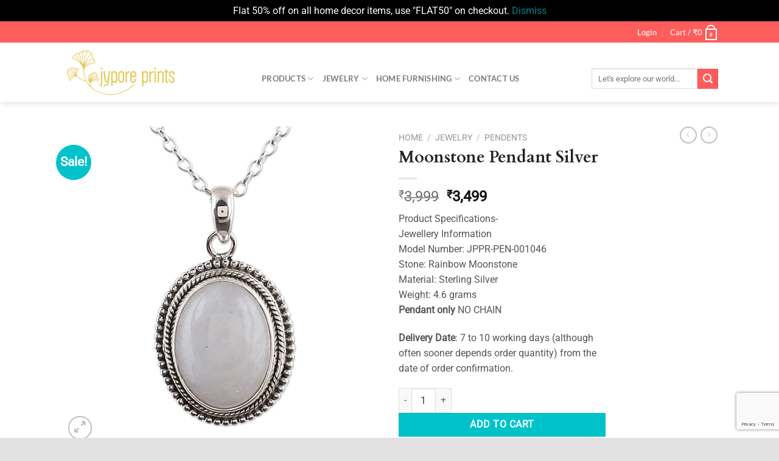

--- FILE ---
content_type: text/html; charset=utf-8
request_url: https://www.google.com/recaptcha/api2/anchor?ar=1&k=6LduOLMZAAAAAJ9M5z0eBCuS11ae6b55peHnJIq8&co=aHR0cHM6Ly93d3cuanlwb3JlcHJpbnRzLmNvbTo0NDM.&hl=en&v=N67nZn4AqZkNcbeMu4prBgzg&size=invisible&anchor-ms=20000&execute-ms=30000&cb=rj60xij02m08
body_size: 49627
content:
<!DOCTYPE HTML><html dir="ltr" lang="en"><head><meta http-equiv="Content-Type" content="text/html; charset=UTF-8">
<meta http-equiv="X-UA-Compatible" content="IE=edge">
<title>reCAPTCHA</title>
<style type="text/css">
/* cyrillic-ext */
@font-face {
  font-family: 'Roboto';
  font-style: normal;
  font-weight: 400;
  font-stretch: 100%;
  src: url(//fonts.gstatic.com/s/roboto/v48/KFO7CnqEu92Fr1ME7kSn66aGLdTylUAMa3GUBHMdazTgWw.woff2) format('woff2');
  unicode-range: U+0460-052F, U+1C80-1C8A, U+20B4, U+2DE0-2DFF, U+A640-A69F, U+FE2E-FE2F;
}
/* cyrillic */
@font-face {
  font-family: 'Roboto';
  font-style: normal;
  font-weight: 400;
  font-stretch: 100%;
  src: url(//fonts.gstatic.com/s/roboto/v48/KFO7CnqEu92Fr1ME7kSn66aGLdTylUAMa3iUBHMdazTgWw.woff2) format('woff2');
  unicode-range: U+0301, U+0400-045F, U+0490-0491, U+04B0-04B1, U+2116;
}
/* greek-ext */
@font-face {
  font-family: 'Roboto';
  font-style: normal;
  font-weight: 400;
  font-stretch: 100%;
  src: url(//fonts.gstatic.com/s/roboto/v48/KFO7CnqEu92Fr1ME7kSn66aGLdTylUAMa3CUBHMdazTgWw.woff2) format('woff2');
  unicode-range: U+1F00-1FFF;
}
/* greek */
@font-face {
  font-family: 'Roboto';
  font-style: normal;
  font-weight: 400;
  font-stretch: 100%;
  src: url(//fonts.gstatic.com/s/roboto/v48/KFO7CnqEu92Fr1ME7kSn66aGLdTylUAMa3-UBHMdazTgWw.woff2) format('woff2');
  unicode-range: U+0370-0377, U+037A-037F, U+0384-038A, U+038C, U+038E-03A1, U+03A3-03FF;
}
/* math */
@font-face {
  font-family: 'Roboto';
  font-style: normal;
  font-weight: 400;
  font-stretch: 100%;
  src: url(//fonts.gstatic.com/s/roboto/v48/KFO7CnqEu92Fr1ME7kSn66aGLdTylUAMawCUBHMdazTgWw.woff2) format('woff2');
  unicode-range: U+0302-0303, U+0305, U+0307-0308, U+0310, U+0312, U+0315, U+031A, U+0326-0327, U+032C, U+032F-0330, U+0332-0333, U+0338, U+033A, U+0346, U+034D, U+0391-03A1, U+03A3-03A9, U+03B1-03C9, U+03D1, U+03D5-03D6, U+03F0-03F1, U+03F4-03F5, U+2016-2017, U+2034-2038, U+203C, U+2040, U+2043, U+2047, U+2050, U+2057, U+205F, U+2070-2071, U+2074-208E, U+2090-209C, U+20D0-20DC, U+20E1, U+20E5-20EF, U+2100-2112, U+2114-2115, U+2117-2121, U+2123-214F, U+2190, U+2192, U+2194-21AE, U+21B0-21E5, U+21F1-21F2, U+21F4-2211, U+2213-2214, U+2216-22FF, U+2308-230B, U+2310, U+2319, U+231C-2321, U+2336-237A, U+237C, U+2395, U+239B-23B7, U+23D0, U+23DC-23E1, U+2474-2475, U+25AF, U+25B3, U+25B7, U+25BD, U+25C1, U+25CA, U+25CC, U+25FB, U+266D-266F, U+27C0-27FF, U+2900-2AFF, U+2B0E-2B11, U+2B30-2B4C, U+2BFE, U+3030, U+FF5B, U+FF5D, U+1D400-1D7FF, U+1EE00-1EEFF;
}
/* symbols */
@font-face {
  font-family: 'Roboto';
  font-style: normal;
  font-weight: 400;
  font-stretch: 100%;
  src: url(//fonts.gstatic.com/s/roboto/v48/KFO7CnqEu92Fr1ME7kSn66aGLdTylUAMaxKUBHMdazTgWw.woff2) format('woff2');
  unicode-range: U+0001-000C, U+000E-001F, U+007F-009F, U+20DD-20E0, U+20E2-20E4, U+2150-218F, U+2190, U+2192, U+2194-2199, U+21AF, U+21E6-21F0, U+21F3, U+2218-2219, U+2299, U+22C4-22C6, U+2300-243F, U+2440-244A, U+2460-24FF, U+25A0-27BF, U+2800-28FF, U+2921-2922, U+2981, U+29BF, U+29EB, U+2B00-2BFF, U+4DC0-4DFF, U+FFF9-FFFB, U+10140-1018E, U+10190-1019C, U+101A0, U+101D0-101FD, U+102E0-102FB, U+10E60-10E7E, U+1D2C0-1D2D3, U+1D2E0-1D37F, U+1F000-1F0FF, U+1F100-1F1AD, U+1F1E6-1F1FF, U+1F30D-1F30F, U+1F315, U+1F31C, U+1F31E, U+1F320-1F32C, U+1F336, U+1F378, U+1F37D, U+1F382, U+1F393-1F39F, U+1F3A7-1F3A8, U+1F3AC-1F3AF, U+1F3C2, U+1F3C4-1F3C6, U+1F3CA-1F3CE, U+1F3D4-1F3E0, U+1F3ED, U+1F3F1-1F3F3, U+1F3F5-1F3F7, U+1F408, U+1F415, U+1F41F, U+1F426, U+1F43F, U+1F441-1F442, U+1F444, U+1F446-1F449, U+1F44C-1F44E, U+1F453, U+1F46A, U+1F47D, U+1F4A3, U+1F4B0, U+1F4B3, U+1F4B9, U+1F4BB, U+1F4BF, U+1F4C8-1F4CB, U+1F4D6, U+1F4DA, U+1F4DF, U+1F4E3-1F4E6, U+1F4EA-1F4ED, U+1F4F7, U+1F4F9-1F4FB, U+1F4FD-1F4FE, U+1F503, U+1F507-1F50B, U+1F50D, U+1F512-1F513, U+1F53E-1F54A, U+1F54F-1F5FA, U+1F610, U+1F650-1F67F, U+1F687, U+1F68D, U+1F691, U+1F694, U+1F698, U+1F6AD, U+1F6B2, U+1F6B9-1F6BA, U+1F6BC, U+1F6C6-1F6CF, U+1F6D3-1F6D7, U+1F6E0-1F6EA, U+1F6F0-1F6F3, U+1F6F7-1F6FC, U+1F700-1F7FF, U+1F800-1F80B, U+1F810-1F847, U+1F850-1F859, U+1F860-1F887, U+1F890-1F8AD, U+1F8B0-1F8BB, U+1F8C0-1F8C1, U+1F900-1F90B, U+1F93B, U+1F946, U+1F984, U+1F996, U+1F9E9, U+1FA00-1FA6F, U+1FA70-1FA7C, U+1FA80-1FA89, U+1FA8F-1FAC6, U+1FACE-1FADC, U+1FADF-1FAE9, U+1FAF0-1FAF8, U+1FB00-1FBFF;
}
/* vietnamese */
@font-face {
  font-family: 'Roboto';
  font-style: normal;
  font-weight: 400;
  font-stretch: 100%;
  src: url(//fonts.gstatic.com/s/roboto/v48/KFO7CnqEu92Fr1ME7kSn66aGLdTylUAMa3OUBHMdazTgWw.woff2) format('woff2');
  unicode-range: U+0102-0103, U+0110-0111, U+0128-0129, U+0168-0169, U+01A0-01A1, U+01AF-01B0, U+0300-0301, U+0303-0304, U+0308-0309, U+0323, U+0329, U+1EA0-1EF9, U+20AB;
}
/* latin-ext */
@font-face {
  font-family: 'Roboto';
  font-style: normal;
  font-weight: 400;
  font-stretch: 100%;
  src: url(//fonts.gstatic.com/s/roboto/v48/KFO7CnqEu92Fr1ME7kSn66aGLdTylUAMa3KUBHMdazTgWw.woff2) format('woff2');
  unicode-range: U+0100-02BA, U+02BD-02C5, U+02C7-02CC, U+02CE-02D7, U+02DD-02FF, U+0304, U+0308, U+0329, U+1D00-1DBF, U+1E00-1E9F, U+1EF2-1EFF, U+2020, U+20A0-20AB, U+20AD-20C0, U+2113, U+2C60-2C7F, U+A720-A7FF;
}
/* latin */
@font-face {
  font-family: 'Roboto';
  font-style: normal;
  font-weight: 400;
  font-stretch: 100%;
  src: url(//fonts.gstatic.com/s/roboto/v48/KFO7CnqEu92Fr1ME7kSn66aGLdTylUAMa3yUBHMdazQ.woff2) format('woff2');
  unicode-range: U+0000-00FF, U+0131, U+0152-0153, U+02BB-02BC, U+02C6, U+02DA, U+02DC, U+0304, U+0308, U+0329, U+2000-206F, U+20AC, U+2122, U+2191, U+2193, U+2212, U+2215, U+FEFF, U+FFFD;
}
/* cyrillic-ext */
@font-face {
  font-family: 'Roboto';
  font-style: normal;
  font-weight: 500;
  font-stretch: 100%;
  src: url(//fonts.gstatic.com/s/roboto/v48/KFO7CnqEu92Fr1ME7kSn66aGLdTylUAMa3GUBHMdazTgWw.woff2) format('woff2');
  unicode-range: U+0460-052F, U+1C80-1C8A, U+20B4, U+2DE0-2DFF, U+A640-A69F, U+FE2E-FE2F;
}
/* cyrillic */
@font-face {
  font-family: 'Roboto';
  font-style: normal;
  font-weight: 500;
  font-stretch: 100%;
  src: url(//fonts.gstatic.com/s/roboto/v48/KFO7CnqEu92Fr1ME7kSn66aGLdTylUAMa3iUBHMdazTgWw.woff2) format('woff2');
  unicode-range: U+0301, U+0400-045F, U+0490-0491, U+04B0-04B1, U+2116;
}
/* greek-ext */
@font-face {
  font-family: 'Roboto';
  font-style: normal;
  font-weight: 500;
  font-stretch: 100%;
  src: url(//fonts.gstatic.com/s/roboto/v48/KFO7CnqEu92Fr1ME7kSn66aGLdTylUAMa3CUBHMdazTgWw.woff2) format('woff2');
  unicode-range: U+1F00-1FFF;
}
/* greek */
@font-face {
  font-family: 'Roboto';
  font-style: normal;
  font-weight: 500;
  font-stretch: 100%;
  src: url(//fonts.gstatic.com/s/roboto/v48/KFO7CnqEu92Fr1ME7kSn66aGLdTylUAMa3-UBHMdazTgWw.woff2) format('woff2');
  unicode-range: U+0370-0377, U+037A-037F, U+0384-038A, U+038C, U+038E-03A1, U+03A3-03FF;
}
/* math */
@font-face {
  font-family: 'Roboto';
  font-style: normal;
  font-weight: 500;
  font-stretch: 100%;
  src: url(//fonts.gstatic.com/s/roboto/v48/KFO7CnqEu92Fr1ME7kSn66aGLdTylUAMawCUBHMdazTgWw.woff2) format('woff2');
  unicode-range: U+0302-0303, U+0305, U+0307-0308, U+0310, U+0312, U+0315, U+031A, U+0326-0327, U+032C, U+032F-0330, U+0332-0333, U+0338, U+033A, U+0346, U+034D, U+0391-03A1, U+03A3-03A9, U+03B1-03C9, U+03D1, U+03D5-03D6, U+03F0-03F1, U+03F4-03F5, U+2016-2017, U+2034-2038, U+203C, U+2040, U+2043, U+2047, U+2050, U+2057, U+205F, U+2070-2071, U+2074-208E, U+2090-209C, U+20D0-20DC, U+20E1, U+20E5-20EF, U+2100-2112, U+2114-2115, U+2117-2121, U+2123-214F, U+2190, U+2192, U+2194-21AE, U+21B0-21E5, U+21F1-21F2, U+21F4-2211, U+2213-2214, U+2216-22FF, U+2308-230B, U+2310, U+2319, U+231C-2321, U+2336-237A, U+237C, U+2395, U+239B-23B7, U+23D0, U+23DC-23E1, U+2474-2475, U+25AF, U+25B3, U+25B7, U+25BD, U+25C1, U+25CA, U+25CC, U+25FB, U+266D-266F, U+27C0-27FF, U+2900-2AFF, U+2B0E-2B11, U+2B30-2B4C, U+2BFE, U+3030, U+FF5B, U+FF5D, U+1D400-1D7FF, U+1EE00-1EEFF;
}
/* symbols */
@font-face {
  font-family: 'Roboto';
  font-style: normal;
  font-weight: 500;
  font-stretch: 100%;
  src: url(//fonts.gstatic.com/s/roboto/v48/KFO7CnqEu92Fr1ME7kSn66aGLdTylUAMaxKUBHMdazTgWw.woff2) format('woff2');
  unicode-range: U+0001-000C, U+000E-001F, U+007F-009F, U+20DD-20E0, U+20E2-20E4, U+2150-218F, U+2190, U+2192, U+2194-2199, U+21AF, U+21E6-21F0, U+21F3, U+2218-2219, U+2299, U+22C4-22C6, U+2300-243F, U+2440-244A, U+2460-24FF, U+25A0-27BF, U+2800-28FF, U+2921-2922, U+2981, U+29BF, U+29EB, U+2B00-2BFF, U+4DC0-4DFF, U+FFF9-FFFB, U+10140-1018E, U+10190-1019C, U+101A0, U+101D0-101FD, U+102E0-102FB, U+10E60-10E7E, U+1D2C0-1D2D3, U+1D2E0-1D37F, U+1F000-1F0FF, U+1F100-1F1AD, U+1F1E6-1F1FF, U+1F30D-1F30F, U+1F315, U+1F31C, U+1F31E, U+1F320-1F32C, U+1F336, U+1F378, U+1F37D, U+1F382, U+1F393-1F39F, U+1F3A7-1F3A8, U+1F3AC-1F3AF, U+1F3C2, U+1F3C4-1F3C6, U+1F3CA-1F3CE, U+1F3D4-1F3E0, U+1F3ED, U+1F3F1-1F3F3, U+1F3F5-1F3F7, U+1F408, U+1F415, U+1F41F, U+1F426, U+1F43F, U+1F441-1F442, U+1F444, U+1F446-1F449, U+1F44C-1F44E, U+1F453, U+1F46A, U+1F47D, U+1F4A3, U+1F4B0, U+1F4B3, U+1F4B9, U+1F4BB, U+1F4BF, U+1F4C8-1F4CB, U+1F4D6, U+1F4DA, U+1F4DF, U+1F4E3-1F4E6, U+1F4EA-1F4ED, U+1F4F7, U+1F4F9-1F4FB, U+1F4FD-1F4FE, U+1F503, U+1F507-1F50B, U+1F50D, U+1F512-1F513, U+1F53E-1F54A, U+1F54F-1F5FA, U+1F610, U+1F650-1F67F, U+1F687, U+1F68D, U+1F691, U+1F694, U+1F698, U+1F6AD, U+1F6B2, U+1F6B9-1F6BA, U+1F6BC, U+1F6C6-1F6CF, U+1F6D3-1F6D7, U+1F6E0-1F6EA, U+1F6F0-1F6F3, U+1F6F7-1F6FC, U+1F700-1F7FF, U+1F800-1F80B, U+1F810-1F847, U+1F850-1F859, U+1F860-1F887, U+1F890-1F8AD, U+1F8B0-1F8BB, U+1F8C0-1F8C1, U+1F900-1F90B, U+1F93B, U+1F946, U+1F984, U+1F996, U+1F9E9, U+1FA00-1FA6F, U+1FA70-1FA7C, U+1FA80-1FA89, U+1FA8F-1FAC6, U+1FACE-1FADC, U+1FADF-1FAE9, U+1FAF0-1FAF8, U+1FB00-1FBFF;
}
/* vietnamese */
@font-face {
  font-family: 'Roboto';
  font-style: normal;
  font-weight: 500;
  font-stretch: 100%;
  src: url(//fonts.gstatic.com/s/roboto/v48/KFO7CnqEu92Fr1ME7kSn66aGLdTylUAMa3OUBHMdazTgWw.woff2) format('woff2');
  unicode-range: U+0102-0103, U+0110-0111, U+0128-0129, U+0168-0169, U+01A0-01A1, U+01AF-01B0, U+0300-0301, U+0303-0304, U+0308-0309, U+0323, U+0329, U+1EA0-1EF9, U+20AB;
}
/* latin-ext */
@font-face {
  font-family: 'Roboto';
  font-style: normal;
  font-weight: 500;
  font-stretch: 100%;
  src: url(//fonts.gstatic.com/s/roboto/v48/KFO7CnqEu92Fr1ME7kSn66aGLdTylUAMa3KUBHMdazTgWw.woff2) format('woff2');
  unicode-range: U+0100-02BA, U+02BD-02C5, U+02C7-02CC, U+02CE-02D7, U+02DD-02FF, U+0304, U+0308, U+0329, U+1D00-1DBF, U+1E00-1E9F, U+1EF2-1EFF, U+2020, U+20A0-20AB, U+20AD-20C0, U+2113, U+2C60-2C7F, U+A720-A7FF;
}
/* latin */
@font-face {
  font-family: 'Roboto';
  font-style: normal;
  font-weight: 500;
  font-stretch: 100%;
  src: url(//fonts.gstatic.com/s/roboto/v48/KFO7CnqEu92Fr1ME7kSn66aGLdTylUAMa3yUBHMdazQ.woff2) format('woff2');
  unicode-range: U+0000-00FF, U+0131, U+0152-0153, U+02BB-02BC, U+02C6, U+02DA, U+02DC, U+0304, U+0308, U+0329, U+2000-206F, U+20AC, U+2122, U+2191, U+2193, U+2212, U+2215, U+FEFF, U+FFFD;
}
/* cyrillic-ext */
@font-face {
  font-family: 'Roboto';
  font-style: normal;
  font-weight: 900;
  font-stretch: 100%;
  src: url(//fonts.gstatic.com/s/roboto/v48/KFO7CnqEu92Fr1ME7kSn66aGLdTylUAMa3GUBHMdazTgWw.woff2) format('woff2');
  unicode-range: U+0460-052F, U+1C80-1C8A, U+20B4, U+2DE0-2DFF, U+A640-A69F, U+FE2E-FE2F;
}
/* cyrillic */
@font-face {
  font-family: 'Roboto';
  font-style: normal;
  font-weight: 900;
  font-stretch: 100%;
  src: url(//fonts.gstatic.com/s/roboto/v48/KFO7CnqEu92Fr1ME7kSn66aGLdTylUAMa3iUBHMdazTgWw.woff2) format('woff2');
  unicode-range: U+0301, U+0400-045F, U+0490-0491, U+04B0-04B1, U+2116;
}
/* greek-ext */
@font-face {
  font-family: 'Roboto';
  font-style: normal;
  font-weight: 900;
  font-stretch: 100%;
  src: url(//fonts.gstatic.com/s/roboto/v48/KFO7CnqEu92Fr1ME7kSn66aGLdTylUAMa3CUBHMdazTgWw.woff2) format('woff2');
  unicode-range: U+1F00-1FFF;
}
/* greek */
@font-face {
  font-family: 'Roboto';
  font-style: normal;
  font-weight: 900;
  font-stretch: 100%;
  src: url(//fonts.gstatic.com/s/roboto/v48/KFO7CnqEu92Fr1ME7kSn66aGLdTylUAMa3-UBHMdazTgWw.woff2) format('woff2');
  unicode-range: U+0370-0377, U+037A-037F, U+0384-038A, U+038C, U+038E-03A1, U+03A3-03FF;
}
/* math */
@font-face {
  font-family: 'Roboto';
  font-style: normal;
  font-weight: 900;
  font-stretch: 100%;
  src: url(//fonts.gstatic.com/s/roboto/v48/KFO7CnqEu92Fr1ME7kSn66aGLdTylUAMawCUBHMdazTgWw.woff2) format('woff2');
  unicode-range: U+0302-0303, U+0305, U+0307-0308, U+0310, U+0312, U+0315, U+031A, U+0326-0327, U+032C, U+032F-0330, U+0332-0333, U+0338, U+033A, U+0346, U+034D, U+0391-03A1, U+03A3-03A9, U+03B1-03C9, U+03D1, U+03D5-03D6, U+03F0-03F1, U+03F4-03F5, U+2016-2017, U+2034-2038, U+203C, U+2040, U+2043, U+2047, U+2050, U+2057, U+205F, U+2070-2071, U+2074-208E, U+2090-209C, U+20D0-20DC, U+20E1, U+20E5-20EF, U+2100-2112, U+2114-2115, U+2117-2121, U+2123-214F, U+2190, U+2192, U+2194-21AE, U+21B0-21E5, U+21F1-21F2, U+21F4-2211, U+2213-2214, U+2216-22FF, U+2308-230B, U+2310, U+2319, U+231C-2321, U+2336-237A, U+237C, U+2395, U+239B-23B7, U+23D0, U+23DC-23E1, U+2474-2475, U+25AF, U+25B3, U+25B7, U+25BD, U+25C1, U+25CA, U+25CC, U+25FB, U+266D-266F, U+27C0-27FF, U+2900-2AFF, U+2B0E-2B11, U+2B30-2B4C, U+2BFE, U+3030, U+FF5B, U+FF5D, U+1D400-1D7FF, U+1EE00-1EEFF;
}
/* symbols */
@font-face {
  font-family: 'Roboto';
  font-style: normal;
  font-weight: 900;
  font-stretch: 100%;
  src: url(//fonts.gstatic.com/s/roboto/v48/KFO7CnqEu92Fr1ME7kSn66aGLdTylUAMaxKUBHMdazTgWw.woff2) format('woff2');
  unicode-range: U+0001-000C, U+000E-001F, U+007F-009F, U+20DD-20E0, U+20E2-20E4, U+2150-218F, U+2190, U+2192, U+2194-2199, U+21AF, U+21E6-21F0, U+21F3, U+2218-2219, U+2299, U+22C4-22C6, U+2300-243F, U+2440-244A, U+2460-24FF, U+25A0-27BF, U+2800-28FF, U+2921-2922, U+2981, U+29BF, U+29EB, U+2B00-2BFF, U+4DC0-4DFF, U+FFF9-FFFB, U+10140-1018E, U+10190-1019C, U+101A0, U+101D0-101FD, U+102E0-102FB, U+10E60-10E7E, U+1D2C0-1D2D3, U+1D2E0-1D37F, U+1F000-1F0FF, U+1F100-1F1AD, U+1F1E6-1F1FF, U+1F30D-1F30F, U+1F315, U+1F31C, U+1F31E, U+1F320-1F32C, U+1F336, U+1F378, U+1F37D, U+1F382, U+1F393-1F39F, U+1F3A7-1F3A8, U+1F3AC-1F3AF, U+1F3C2, U+1F3C4-1F3C6, U+1F3CA-1F3CE, U+1F3D4-1F3E0, U+1F3ED, U+1F3F1-1F3F3, U+1F3F5-1F3F7, U+1F408, U+1F415, U+1F41F, U+1F426, U+1F43F, U+1F441-1F442, U+1F444, U+1F446-1F449, U+1F44C-1F44E, U+1F453, U+1F46A, U+1F47D, U+1F4A3, U+1F4B0, U+1F4B3, U+1F4B9, U+1F4BB, U+1F4BF, U+1F4C8-1F4CB, U+1F4D6, U+1F4DA, U+1F4DF, U+1F4E3-1F4E6, U+1F4EA-1F4ED, U+1F4F7, U+1F4F9-1F4FB, U+1F4FD-1F4FE, U+1F503, U+1F507-1F50B, U+1F50D, U+1F512-1F513, U+1F53E-1F54A, U+1F54F-1F5FA, U+1F610, U+1F650-1F67F, U+1F687, U+1F68D, U+1F691, U+1F694, U+1F698, U+1F6AD, U+1F6B2, U+1F6B9-1F6BA, U+1F6BC, U+1F6C6-1F6CF, U+1F6D3-1F6D7, U+1F6E0-1F6EA, U+1F6F0-1F6F3, U+1F6F7-1F6FC, U+1F700-1F7FF, U+1F800-1F80B, U+1F810-1F847, U+1F850-1F859, U+1F860-1F887, U+1F890-1F8AD, U+1F8B0-1F8BB, U+1F8C0-1F8C1, U+1F900-1F90B, U+1F93B, U+1F946, U+1F984, U+1F996, U+1F9E9, U+1FA00-1FA6F, U+1FA70-1FA7C, U+1FA80-1FA89, U+1FA8F-1FAC6, U+1FACE-1FADC, U+1FADF-1FAE9, U+1FAF0-1FAF8, U+1FB00-1FBFF;
}
/* vietnamese */
@font-face {
  font-family: 'Roboto';
  font-style: normal;
  font-weight: 900;
  font-stretch: 100%;
  src: url(//fonts.gstatic.com/s/roboto/v48/KFO7CnqEu92Fr1ME7kSn66aGLdTylUAMa3OUBHMdazTgWw.woff2) format('woff2');
  unicode-range: U+0102-0103, U+0110-0111, U+0128-0129, U+0168-0169, U+01A0-01A1, U+01AF-01B0, U+0300-0301, U+0303-0304, U+0308-0309, U+0323, U+0329, U+1EA0-1EF9, U+20AB;
}
/* latin-ext */
@font-face {
  font-family: 'Roboto';
  font-style: normal;
  font-weight: 900;
  font-stretch: 100%;
  src: url(//fonts.gstatic.com/s/roboto/v48/KFO7CnqEu92Fr1ME7kSn66aGLdTylUAMa3KUBHMdazTgWw.woff2) format('woff2');
  unicode-range: U+0100-02BA, U+02BD-02C5, U+02C7-02CC, U+02CE-02D7, U+02DD-02FF, U+0304, U+0308, U+0329, U+1D00-1DBF, U+1E00-1E9F, U+1EF2-1EFF, U+2020, U+20A0-20AB, U+20AD-20C0, U+2113, U+2C60-2C7F, U+A720-A7FF;
}
/* latin */
@font-face {
  font-family: 'Roboto';
  font-style: normal;
  font-weight: 900;
  font-stretch: 100%;
  src: url(//fonts.gstatic.com/s/roboto/v48/KFO7CnqEu92Fr1ME7kSn66aGLdTylUAMa3yUBHMdazQ.woff2) format('woff2');
  unicode-range: U+0000-00FF, U+0131, U+0152-0153, U+02BB-02BC, U+02C6, U+02DA, U+02DC, U+0304, U+0308, U+0329, U+2000-206F, U+20AC, U+2122, U+2191, U+2193, U+2212, U+2215, U+FEFF, U+FFFD;
}

</style>
<link rel="stylesheet" type="text/css" href="https://www.gstatic.com/recaptcha/releases/N67nZn4AqZkNcbeMu4prBgzg/styles__ltr.css">
<script nonce="_z_sJfgi9KdaDndRpHt_LA" type="text/javascript">window['__recaptcha_api'] = 'https://www.google.com/recaptcha/api2/';</script>
<script type="text/javascript" src="https://www.gstatic.com/recaptcha/releases/N67nZn4AqZkNcbeMu4prBgzg/recaptcha__en.js" nonce="_z_sJfgi9KdaDndRpHt_LA">
      
    </script></head>
<body><div id="rc-anchor-alert" class="rc-anchor-alert"></div>
<input type="hidden" id="recaptcha-token" value="[base64]">
<script type="text/javascript" nonce="_z_sJfgi9KdaDndRpHt_LA">
      recaptcha.anchor.Main.init("[\x22ainput\x22,[\x22bgdata\x22,\x22\x22,\[base64]/[base64]/[base64]/[base64]/[base64]/[base64]/KGcoTywyNTMsTy5PKSxVRyhPLEMpKTpnKE8sMjUzLEMpLE8pKSxsKSksTykpfSxieT1mdW5jdGlvbihDLE8sdSxsKXtmb3IobD0odT1SKEMpLDApO08+MDtPLS0pbD1sPDw4fFooQyk7ZyhDLHUsbCl9LFVHPWZ1bmN0aW9uKEMsTyl7Qy5pLmxlbmd0aD4xMDQ/[base64]/[base64]/[base64]/[base64]/[base64]/[base64]/[base64]\\u003d\x22,\[base64]\\u003d\x22,\x22RGMWw5rDusKRT8OSw4BPTEDDpHlGamDDnMOLw67DqgnCgwnDh0HCvsO9KRNoXsKBcT9hwpwzwqPCscOvPcKDOsKuHj9ewo7Cs2kGHsKEw4TCksK5OMKJw57DtsOXWX09HMOGEsO6wqnCo3rDqMKvb2HCisOOVSnDicO/[base64]/Du8O1woPDjnk3wrUcw6HDsy7CmlvDklbCi37Ck8Oiw7zDj8ONS15Hwq8rwoPDk1LCgsKGwpTDjBV/M0HDrMOffG0NJsKoewozwqzDuzHCqcKXCnvChMOiNcOZw5nCvsO/w4fDrcKUwqvChHFSwrsvH8K4w5IVwpJ7wpzCsjrDjsOAfhrCgsORe07DkcOUfVpEEMOYdMKtwpHCrMOaw5/DhU4uBU7DocKowq16wpvDoG7Cp8K+w5bDk8OtwqMRw6jDvsKaSzPDiQhhHSHDqg5xw4pRAGnDozvCqMKaezHDnsK9wpQXCjBHC8OzEcKJw53DmsK7wrPCtm8TVkLCscOuO8KPwrFJe3LCi8KgwqvDsxUxRBjDr8OHRsKNwq/CuTFOwohowp7CsMOeTsOsw4/CuHTCiTE6w4rDmBx8wofDhcK/wp/CjcKqSsOiwpzCmkTCjkrCn2FJw7nDjnrCu8K+AnYiasOgw5DDqyJ9NTrDscO+HMKhwqHDhyTDs8OBK8OUIXJVRcOUbcOgbBIIXsOcDsKAwoHCiMKlwrHDvQRiw6RHw6/Ds8O5OMKfXcKEDcOOJcOOZ8K7w4LDh33CglTDgG5uH8KMw5zCk8OLwrTDu8KwdMOpwoPDt0E7NjrCvR3DmxNzOcKSw5bDigDDt3Y+BsO1wqtbwq12Uh3Cvks5d8Kkwp3Ci8ORw7tae8KsLcK4w7xAwoc/wqHDqsKAwo0NeWbCocKowp4kwoMSEcOLZMKxw6HDshErS8OqGcKiw7jDvMOBRBFUw5PDjT/DtzXCnSlOBEMZEAbDj8OIGRQDwqzClF3Ci2rCnMKmworDr8K6bT/CmhvChDNNdmvCqX/CtUHCicOALDzDhMKCw6XDvVRbw6cOw4fCpC/CscOXNMO5w5DDkcOKwoPCvidJw57DqDtgw5TCkMOWwqHCm0Btwr3CoVzCicKdI8KIwrTCkm1GwoNVdljCqcK2wrpdwrdFYUdXw4LDt3VZwpB0wrfDmQh4HkhIw7UwwrzCvFhPw5R5w6fDlGbChcOgKMOdw63DqcKlQsObw5QJbcKOwpsNwq5Kw7XDpMOtLEoGwo/CgMOzwosdw4fCoAvDt8KENAjDnDJhwpDCocK+w5Rmw7lqasKvUUJvAnUSH8KPMcKhwohORzbCqMOSX1/[base64]/w7/Cs8OXGm1zTcK7B2MPwqdzZ8K6BMORdsO+w69jw6DDu8Oew7d3w4Eod8K2w7vDp0jDqgo7w57DgcO8ZsK8wqtAUljChkDCoMKxKsOxIsOnFA/CoEwPEMKlw5DCscOHwosLw5zCgsKkOMO8Z29vIsKLCW5FaH/Ck8K1w5kpw77DmA7DtsOGV8Kuw5E6YsKVw5TDisKyWCrDmmXCiMKyS8OgwpDCohvCjA8MDMOkNsKXwpXDgW/DhsKUwqnDu8OWwqdXCGXCg8OWWH48N8Khwr0ww5U8wrDCnAhGwqE9wpzCoRUHS34YX1/[base64]/wp7Di8KACGI+w7TDs8OeYcObw7V4LgbCs8OPPwslw4BXbMKTwpHDpxXCgm/Cm8OuImHDhcOXw5LDkMO/QG3Cl8Ojw78ISlPCr8KGwrhowovCpll1ZmnDvwfCmsOtWS/[base64]/DmcOzwq4ZcFdbwrPCjzjCicOwBsOTU8OHwpvCgBZyMR1HXxPCsHTDtwrDjRjDnXw9RQwXV8KrLhXCv07Cv0bDv8KTw7TDisOxBsK0wpYuEMO+OMOjwqvCjEfCozJJYcKewpkSX2MQWT0KYcOkHWzCssOjwoQxwoFYw6djHHPCmC7Cl8ONwo/Cr1wwwpfDiAVQw6vDqjDDpiULNznDsMKOw4HCs8KgwoVPw5fDjw/Cq8K9w7LCu0fCqRzCjsOJaRVxPsOtwp9Two/DnUdUw7Fkwq19CcOLw7pvFSHCgcKKwq5NwqAeScOqPcKNw5BnwpcSw7dYw4TDlCbCrMOXQVzDlRV2wqfDuMOrw7JaCB3CisKqw45ow5RdUCXClUJVw4DCm1AqwqwUw6TChwzDuMKIUQQpwqlhw7k8QcOVwo9ow47DvMK8UCgxaHcEbQA7JQ/DisOUdn9Jw4PCj8OywpXDqMOCw7k4wr/CncOMwrHDhcKoDz1Sw6E5W8OQw6vDm1PDpMOcw6Rjwp93B8KALcKQbTDDuMKnwr/DlnMZVyEUw40+fsKNw5zCn8KlXy1ywpVGPsKALk7DrcKBw4dNWsOtLULDssKkLcKiBm8mZ8KWGwsjIVduwrrDo8OHasONwrpZOQ3DoD/[base64]/[base64]/wpjCq8KCw6YOw7/ClcOswrwfSMOqeWXCjChYVUrDpFHDo8OtwokNwqJ0CXFwwr/CsjF5V3twTsOswpfDoz7DjMOmBsO4FzpAYGLCrEHCoMOgw5zCly7CrcKTDcKywr0Gw73DqMOKw5R1DMOfNcKyw7PCvgV3Az/DrDDCpm3DscKaYcK1AXEiw5JVel7Cp8KvIMKBw48JwooQw70awr7CiMKRwrLDuDoIFUnCkMOMw6rDgcKMwr7DhAw/wphTwo/CrF3Dh8KAV8KHwrHDucKGUMOWW1cjKcOEw4jDmx7DicOeTsKLw5R4wpIewrjDpcOcwr3DnmTDgMKBNcKrw6nDscKPaMOBw6kQw7sKw458GMKSwqxBwp4aVHrCg0DDk8OecsOJw5zDghPCpQQBYmzDosOkw7TDgsOLw7fCkcOJwprDrSHDmEg/[base64]/CrsK+fiDCp8KfHnZXw4xBwpcow7EEw71mQMO1NnDDl8KfIsOBKmgZwoLDlAvCmsOkw5xXw7QnYMOqw7dEw5kNwr/[base64]/[base64]/[base64]/CiMKmwrTDmcKKw5fDmMO5w5U6wq7ClxTCg8O1F8OrwoAww6Vbw5wNGMOddRLDvThswp/CtMOiGnXCnTR6wq03BsOxw4HDkG3CjMOfZgDCvcOnf2bCnMKyJAfCghXDn0weUMKNw6QYw4/[base64]/Dt8K2ek0YwpFCKsO1wpIhw4nDkhjDhS4wKMK8wrcrDcOwZ2rClG1Fw5PCicKgAcKnwrXDh2TDocOgRz/DgHvCrMOxVcOrAcO/wo3CpcO6KcOywojCpsKjw6HCoR/[base64]/DhmzCqhXCjcOrwoAewpDDplbChcO9eMOmP2bDqsOfXsKiLcK9woIsw6hMwq4dZF/DvETCrnTCisKvMkFpKDnCrXt1w6kgZDfCosK7YwQTN8Kyw41uw5vCl03DmMKBw6xSw6PDjcObwqxON8KBwoJuw6LDk8OgUm/DjjLDtsOYw65Ecg/DmMO4Ix3Ds8O/YsK7OjlGfsKPwozDkMKNakjCksOGw4ozR3jCscOgEiDDr8K3dwHCosKpwopkw4LDumLDuXABw68VP8OJwolJw5x4ccOUXVQVRypnWMOhFXglS8Kzw4tJUWLDkF3Cp1YYbxZBw7PCisK/EMKvw7NNQ8Kqw7cUZCXCmkjCpUhDwrhxw5/DqR7ChsKUw6DDmALChnvClSgBfcOnL8KjwpEiXCrDg8KvMcKhwp7CkxQdw4TDisKtIBp0woUBXMKpw4Zbw5PDuzjDmUHDgWvDiwM/[base64]/[base64]/woIFYDjDsMO4DHh4ch/[base64]/CjsOCFnHCri/DuytFw6BNF8KOwp1Rw4bDqGRzw6DDj8K4woRiNcK/[base64]/DvnxOTlQkw6oJwpkjwo/CpVzDrMONwrnDuQVRMg0Mw4wfFC9ldRTCg8KME8OuN1ZNFBPDpMK6EwbDk8KQaUDDisOCBcO/wpZlwpQVURnChMKiwqfDusOgwr3DvcKkw4bChsOQwo3CsMOZScOEQzPDlkvCiMOKGsOSw7YMfxFjLx3DpDc0SEnCrg19w5hjaAtTDsKhwo/DgMObwr/CoizDiizCgXdcZ8OLXsKaw5ZKeEPCqEpTw6hZwofCsBMzwqbClgzDtWUnZT/DrQXDuzh6w4QNRcKuFcKiPEPCpsOnwrjCmMKmwq/DvsOjQ8KbasOEwp9OwpDDmMOcwq4zwqLCqMK1Bn3DrzEcwpLClSDCinDCrMKEwqMzwqbCkkHCjkFkHcO0w5PDh8O2RRjCocOXwqcLw43CiSfCpMOmWcObwpHDtsKJwrMUGsOsBsOYw6rDpSDCi8ONwq/[base64]/W8KBwpPCoG5JfkBrAA81B8KMw4bDi8KUZsOrw7xmw4HCrDrCujRxw6zCg3DCmMKew5stw6vDmxDCvRNdw7o4w4jDnncdwpY2wqDCpBHChXRmK1sFegByw5PCr8OzMsO2TzJVOMOgwr/CisKVw7TDr8O9wqQXDx/[base64]/CoXhmwrjDp8Ozw6JYwqzDvMKCw7rDt13DknoVwqHCocO4wqckBntHw5puw4I7w4DCtmoGTl/CkzTDnAloLBoBd8OHb1RSwo4uV1p1fTrCjVYhwpbCncKZw5gWRAXCl3F5wrg4w4HDrDs3WcODNhl1w6hfEcOIwo8dw5HDkQY9w67DgcKZJCTDjC3DhE5UwooFIsKMw64zwoPCkcKuw4jCqisaeMK4A8OYDQfCpAnDssK3wqpHU8Odw7BracOVw7RFwoB3D8KUC0/[base64]/[base64]/DrcKiw6hww5smZ8KCw5QIwovDg8Oow4MJNF5idjnDksK+NT3CpsKow7jDoMK5wo0/KsKILlB6SUbDvsOrwposADnClsOjwrlSREBTwok2BELDtg/[base64]/DjxTCosKww64+w67DpULCrU1Jc2lYAgnCgsKzw65TwqPDqFbDssObw4Q0w5DDmsKJM8KfcMO/OjnCgQgbw6jCrMKiwrPDrsOeJ8OdOgomwq99O0TDpMOtwqpCw7/Dh3XCo1jCo8OUdMONw5UYwoMJWRPCoxrDuVRRWx/Col/Du8KTGRLDsVR8w6rCs8ORw7TCjEU9w79nImTCrQ51w7vDo8OICMO2TC8RMV3CnAfCs8O+wqnDqcOFwpbDtsO/wohlwq/CksOCRloSwr1QwrPCl3jDicOaw6RXasOOw4MZJcK1wrRWw48Bf17CvsK8GMKuCsOWwp/DssKJwot0RCcmw7fDoWd3enDCnMO1FQ9swpjDo8KSwrUWV8O0b2hDHMK0OMOQwp/ClMK/[base64]/CgUvCsMOfSn4bLMK6NMK6LBkkcsO5JMOgccKeCsO0Cg4ZKGMBSsOSRSgreXzDk21ww6F0cwVdYcKpXifCn3BdwrpXw5xeMlZXw5/CgMKCS0JSwrN5w7tuw6jDpxXDr3PDmMKCdQDCpzjCqMKnI8O/[base64]/Cn2pxdjg5w5nCtGcOwo7CgMK8w57Dt10owqYGEVTCgj1dwpvDrMOtMTbCqcOFSjbCrD7CmsONw7zCgMKOwq3DgsOGTkzCt8KuJyMpIcKGwo/Dnj4VY3MNasKQPMKWa2PCpmnCvsOpUQjCtsKJYsObVcKIwr5iJcK/SMOwDXtWE8K0w6pkaVHDmcOedMOAM8ORZWrDlcO4wobCqsOCECDDrgtrw6Mxw7HDvcKOw7FNwoRTw4nCkcOIwrMuw7gPw6EAwqjCq8K6wo/DnSDCpsOVBg3Di07Cvz7DpAnCnMOiNcO+W8OuwpbCusOaTzTCtMKiw5RnaX3CqcKifcOYcsO7TcOKQnbDlRbDmQ/Dky8yKjU5bF59w7gYw4PDmhHDm8K0DzACPXzDgMKkw51pw4JQclnCrcOrwrfCgMOrw7/CtTnDgcOuw64nw6fDi8Kow7hKFQ/DrMKxQcKQFcKYScKcM8K6asKDdB1cYxjCrWbCnMOtEHvCl8K6w7jCtsOAw5bCnkTCnwoaw7nCnH81fCrDuVoYw4vCvn7Dvx0fYirDlR9dJcK5w7klDFfCoMK6CsOSwp/CqcKIw6vCtcKBwooGwoR9wrHCnTlsOxQyZsK7woZPw5lvwrQvwojCm8OJAcK8CcOlfHsxe1wew69aCcO9NsObD8ORw70UwoA3w7/Cj093esOjwqfDpMO/w5wVw6nDolXDiMOucMKzGAItc3nCr8Kyw5XDtcKmworCrDrDkVM0wo8Ee8KcwrHCoB7CscKSTsKpXzjDt8OGV21DwpPDvcKHekvCojEwwpvDkVIpPnV5ARpowrx7Rj5aw6/ClQpUV1vDqnzCl8OTwqRHw4/DiMOYOcOZwqocwr/DszRuworDmULClwxzw4xnw4REQMKndcOnWMKdwo04w43CqF5yw6XDgjZ2w4wrw7t4IsKLw6ICA8KCLsKxwrpDMsKDAGnCpQzCl8KFw4sLCcOzwpjDg2HDuMKaeMOIOMKDwoEiDDxLwpRWwr7Ci8OAwqxHw4xaO3AeBzzCr8KzTsKmw6vCq8KXw4dVwqknTsKTBV/ClsK9w4vCscOaw7MdCsOYcQ/CvMKRw4fDuVp2EsKeDA7CsV3CkcO3fn44w4QdC8OPwpjDm3YqNFhTwr/[base64]/Cm0V9I0bCrHXDn8KAw4rClBLCjsOwMUzCucKPfA/DrsOXw4gveMO8w6zCvk7DuMK7EMK2eMObwrHDl0zCtcKuYsOWw5bCjSx5w7Z5SsOswr3ChkwMwpwYwoLDnWbDhH9Xw4vCkEPCgl0yC8OzGFfCoV1BF8K/J01hDsK7LMK9ZVTCqifDlMKAX2BuwqpDw6A5QsOjw7rCh8KfVF3ChMOVw6A8w407w55zdhDDr8ObwoAEwp/DiyHCvTHCkcO+P8KqaQxjQxBxw6nDmzABw4TDlMKgwoPDpzZpGEvDucObXMKKwrRiV2ALb8K2M8OrIjxldFjDssO3TXxkwopgwpN/AsKlw77Dn8ONLsKrw6siScOCwqLCjUDDrB08IxYSdMOqwqoQwoFHfxdNw6XDoXrCg8OwN8OPRB/CqcK2w4hdw6gdY8OAA1nDp2XDr8OlwqFTYMKnV3Ugw6nCqMKww7Vbw6jDpcKEbsOrDj8Pwo1gZVMAwpYowr7CuD3DvRXCq8KCwovDtMK6ZhLDg8OBd09lwrvCvSQjw78abiwdw5PDmsOkwrfDmMKhWcODwrbCocOiA8OtacOPQsOawpoMFsOHIsOVUsOoQk/[base64]/V38pw4PCtFlOScKuBFjDicOhG8Okwp8EwpUkwqkbwoTDigrCmcKdw4Qow4rCgcKew6J4WwfCugjCosKaw59qw5DCj1fDhsO+w4rCnH8GV8OJw5ckw4gzwq1iXXPCokZ6cz3CrcKDwqvCuX5/wqgYw7EHwqvCpsOKJcK8FEbDtsOUw5rDkMO3LsKgaATDiileUMKoN1Qcw4LDj2HDqsOXwoxoAyMAwpolw6HDicOuwrrDscOyw5MHBsKDw79YwpPDgsOIPsKewq85alzCrxLCksOXw7/DuC8Mw69LE8OKw6bDqMKLYcKfw79Jw6DDs0cLG3EtOnNoNwLCnMKLwoEEf0DDh8OnCADCol5Awo/[base64]/DMKgwobDo09Uw4w7w4jCmAEmw4hhw7LCv8KqPyzCo0NtIcObw5Nsw7VOwr7CtkHDtcO0w5lgKB1/[base64]/w67CgsOAwrgMwrLCm3gMwrXChMO+S8Kpwro4w4PDiwfDgMKVMDkzRcKAwrk1FWYxw6ZfIGZaTcOTJcO0w4HCg8KxBAsfGDY1e8Khw4NOwo5nOzDCjSAXw57Du0Axw6U/[base64]/Dr8KkwolTTX7DoMOZcytfEExJwotMIVnCkMOOe8OGL09MwoJiwoRwGcKpS8OZw7PCl8Kew4fDghsge8K2GWHClkZaEy0lwrZ8BUwrScOWEXZHU3oXeH5cVVkBSMOwQRIEwq/CvVLDlMKkwqxTw4LDl0DDrkJ5JcKgw5/DiGBfIcOmNDjCocK/[base64]/[base64]/DsT0wOWrCpnBER8OSw50VCBguSCrDrMKINHBQwpjDsRbDusK+w50TKFXCksO0H2/DqCA5V8KaRFU0w5vDszfDpMK1w5dlw6ELfcOKc2PDqcK4wq5FZHfCmsKiaQ/[base64]/[base64]/DhlLDncKpFy8CJybChi9zw7M0VcKPw4XDkxp3wpgmwpnDlCXCtVPDuk/DpsKcwrNhN8K9B8Kmw6BywpTCuxDDpsOOw6LDtcOGO8KVd8OsBh0YwpfCtT3CkTHDjWp/[base64]/DvDbDlsOUesK5wqzDg8OHwoXDoMORw5DDq3LChMOJI8OVUwvCk8OxKcKjw4kcX2l/IcOFcMKGWQ0efWPDh8KDwozCpcOswpwgw5sZZCXDgmXDslfDtcOVwqzChFJTw5M9Vh0Xw5LDsHXDnn96CVjDgB9ww7fDmx3CssKWw7PDrHHCqMOGw6kgw64NwrYBwojDr8ORwpLCkB9nDi1bTxNWwrbCncOZwr7DksO7w63Dq1HDqg43dF57KMOOen/[base64]/DgsKaFh/Cu8OeX8OxJ10QPSzCsQ5gw74xwrDCn17DkzQ5w6LDkMK0fcOdK8KHw4HCncKfwrxKWcOGNMKDf1DDtl/Cm1o4LzXCqMOYwoIheX18w7vDsi83YQPCkVQfLMOrVkwGw4bCpy3CsVMhwr9GwrN0QBbDisKQW1E1V2J+w6/Dphl5wrTDlsK/AwLCr8KWw7fDkEPDlnrDi8K6wqfCh8Kyw5YSSsORwprClwDCm3fCqzvChXJkwo1NwrzCkQzClD5lG8KAZMOvwpJMw742Ig3CtxM9wo5cGMK/Aw5Gw4QgwoVNwqlPw4DDgcOow6vDrMKUw6AAwohyw4bDr8KBXXjCmMKAMcO1wpcWUsOGdg4yw6RgwpbDlMO6FSg7wrYzwoXDh2oOw6QLOxcEMsK5OwnCg8O7wr/[base64]/V3zCk0RmX8KmwqXCrMKtwpnCqTfDuj46e3QgKHVhfFfDvU7CjcKkwrHChsK/VcO1wrfDpMKEJW3DiDPDqHDDiMO1J8OAwo7CusOiw67DoMOhIjpJwrxVwprDhwlAwrnCo8OMw4Y4w6R5wpLCpcKASXbDmnrDhMO0wrADw64QbMKhw5rClk/[base64]/CocOLw5dKUmQIw4sfw5rCnB3CgjrDtB9qYcOjHsOmw4xxJMKDw5JtD2bCpmt0wpXDpjHDnWVGFybDuMOSTcO3ZsOAwoYawpsLTsOiG1oAwp7DksOew4PChsKmCzN4McOmdMKywrzDv8OTOcKHecKXwqZWY8K3asO+e8ONGMOsUMO/wqDCmi5wwodTWMKcViYoE8KFwr7DjyTDsgc7w7DCk1rCo8Kmw4bDogzCtMOuwo7CsMOrf8OzEnHDvcO2JcOuIyZ3B2ZWSFjClWJvwqfCj3/DoTTCmMKrJ8K0U2Q+AVjDvcK0wo8/WC7CqcOBwo3Dp8O4w4J+E8OowoYTFMO9acO2A8Onw4XDhcKbBU/CnT96ElAmwrkgUsOvWwJPRMKfwqHCgcOgw6F7KMKWwoTDgjMMw4bDoMOZw5LCusKZwpFRw5TCr3jDlU/CpcKkwqDCkcO2wrfCksKKwr3Cu8KGGEIXB8OSw51gwp55QmXDnSHCncK8wqHCm8ORbcKAw4DCi8OFLWQTYTd3esKPRcOsw4jDo1nDlxkzwovCmMK8w5XDizjDoG7DgRnDsGTCgTsuw6IOwrVTw7R4wrTDohgLw6NRw4zDu8OvK8Krw5QMUsKZw67Dmn/CjmBcUm9TK8O2f17DnsKvw6ZKACTCkcK0cMOpeU4vwoBRdyh7HRUkwo8hSH8Nw6Ivw4QGRcOAw49JdMOXwrbCtFB6UcOgwqHCt8OfEMO6YsOifmbDmcKswrYCw4VFw7J3YcK3w5dCw6XDvsK+CMKCbGHCoMK4w4/[base64]/CgFAKw6XCslYow5Q0wo52w7zDqsKhwq/ColM1woLDjHgRRMKdfws+W8KmWERrwoctw7M2M2nDjXvCisOww7Nuw5vDtMOJw6R2w6x/w7J/[base64]/[base64]/[base64]/CqsOoDQbCpMOgwodTOTdyw5QXPzhPw4VWS8OYwpzDlcOtO1U0EBjCmsKBw4DDuXHCssOFCcKgKXzDgcK/CEzCr1Z2NQ1EVcKWwonDvcKEwpzDhQE+AcKpFVDCtEkkw5RowrfCvMKcC09casKWRsOWSxTDqxnCv8OsKVIja3kXwrHDi07DoH/CrRrDlMOWO8OnJcKLwpbCvcOUKDpkwr3Di8OUCQ9Hw4nDucOgwrXDm8OsWcK7bQtsw6lWwponw4/[base64]/Dg8OPc8O3w402wp3DlzU8wpx6wqLCkkYVw6rDrUbDlcKMwqbDtsOvA8KhRXtrw7fDuWcgEcKTwrUmwpt2w7l/Gjk+V8KIw5hWHSxgw5xDw4DDnmsCfMOsSCI6J27CrwLDviF3woRnw6DDmsOHDcKmdk5wdcOWPMONwp4twpBlEDfDjSBlL8OEE3jCrSrCusK0wpAqEcOuccOqw5hDwrRfw4DDmhthw5g5wot/YMOOCXkxw4rCjsKpNRrDqcKjw4xqwphDwoQnXXbDu1LDqV7DpwQqLSp3ZMK6McOWw4QMKxfDvMO1w7fCosK0KlPDkh3Ch8O3NMO7YgrCm8KMw6AIw7kWwoDDtkpUwprCvRLCkcKswoUoMBpgw6gIwpPDl8KLXinDly/CmsKda8OOc2tLwrfDkhTCrQxQdcOUw6BWRMOYXUpMw543OsO+IcKGc8O2UHwLwowuw7XDg8OVwrrDn8OOwo5FwqPDgcOJRcKVRcOvNl3CkmTDkznCi34hw47DrcOQw4kcwrbCucOeNsOrwqZvwprCjsKJw5vDpcKuwqLDjEXClirDv3lpJcKASMO0RA5dwqlrwoJ9wo/DmcOGQEzCrllsOsKWByfDoxgUCMOowrzCmMOrwrTDjcOEEW3CuMKxw5Mkw7HDjkDDhhobwp7DrkgUwqrCssOnfcK1wrrDlcKGKRoPwozDgmRlMMOSwrEgWsKAw7FOR21TIsOUdMKiZjfDsR1dw5piw7vDosOKwrQRe8Knw6XDicOOw6HDn17CoAZcwp3CtsOHwr/DlsKFF8Kbwp8FWVB5c8Obw6XCvyMcHybCjMOSflx7woXDvBZlwopMTsK+P8OVbcOfTksWPsO7w6DCkmcVw4c4AMKJwq0VQnDCkcOJwojCs8OnYsOEc2LDoCltwrUMw41MZiHCgMKpX8O/w5smecOJbk3Co8OiwovCpjMOw6xfScKRwo9nYMKGamtfw6cnwoXCr8O0wp19w5wvw4oNfEXCvMKMwqfDjMOcwqgaDMOgw5XDg3QiwrXDuMORwq3DnU4tCsKNwqcTDiJPBMOdw5jDo8KTwrJEeHZSw5YHw6HCnQ/CjzUkccOxw4/CpxDCtsK/YMO6b8OdwpRQwrxPQj44w7LCq1fCkMO6EcO7w6VCw51xU8Oiwo9+wqTDuA1wEiQtamhmw41fWsKew7Zvw7vDjsObw65Tw7jDtXjCrsKiw5jDjybDvHU5w6kEdH/Cq2hDw67DtGPCigrCqsOrwobCi8OWIMKfwr0awogDX0NZempKw6tPw7/DvHXDjsO8wrDCn8K1wpbDtMKmdVJsEj0Adnd4BkbDncKBwpoqw5hUOsKKasOIw4TDrMOxGMO5wrfCgHYWE8OBAWnDkHsiw7/DhT/CtXptbcO3w50uw67CoEo/EB/[base64]/[base64]/CmcKxwrbDo8OLYsKgLcO+w58TwqbDlsKKwohSw4TCgCdOMsK1PsOoSVXCksKWEXbClMOJw4UAw5JiwokUAcOMLsKyw4UNw4nCoVrDkcOtwrfCmMO2MxQww4hKfsK/b8KMVsKdN8K5dRjDtBUDwqzCj8O0wpTCoRFgZMK4UBtoc8Ojw5tXwodTJFnDjypZw790w4nCnMK1w7cIBsO3wqHCicO6E2DCpMKRw6USw5tYw4kfPcKZw5Jsw55TJwLDvwjCtsKVw6MGw5M5w4TDnMKMA8KdTSbDmsOSXMOffmfCicO9X1PDs355PjjDng/CuF8cX8KGJMKkwrvCscKhecOww7kzw7sYEXYswq9iw63CvMOrIcKnw7gow7URJMKbw6PDncOXwrYOMMKLw5t+w5fCk2nCrcKzw6XCscK4wpdMNsOfUsK5wpLCryjCpMKqw7ImCAlTa0jDpsO+R0Qoc8KeeVDDiMOkw6XDiTEzw7/[base64]/[base64]/VsK/wo/[base64]/YBY3wrl5wooeKMOpw4dNw7vCtsKOw4E9EH3Dt01tDi3DnUvDusOUw5fDp8KQc8O5wrDDtAtGw5xWVcKKw6R+YVrCmcKTXsK/[base64]/[base64]/DrMOXGcO3WXMww78gw5TDjRhpw4PCl8Kaw64lw4wsCVs3ECpywqhXwojCh189ZsKzw5TCuXE6GBjCnSpNK8OTdcKTNWbClsOcwqRPM8KxKnJ/w4E5wojDhcKKBSbDoWTDqcKNX0Qhw6XCg8Kvw7TCkcOswpnCkWIawpPCuxjCtcOOFGAHQCkMwpXCt8OBw6DCvsK2wosdYAZbd0sbwp3CinvCslrCvsKjw5bDmcKvSX3DknfDhMKTw6/Do8K1wrIIOy7Cjhw1Gz3CscO3OHbCnFDCmcOQwrPCuWk2eS5jw5bDr3XDhiBJKU5Zw5vDrBF+ViV8PsKoRMO2KyTDuMKVQMOew48pUGpiwpfCusObO8KIISQOKcOiw63ClhDCjFojwojDhcO9wq/Cl8OIw6XCmsK2wqUWw7/[base64]/Q8Ohw4XDmkkuVwd7e1fDtGDCi2fCmcOwwqXDgsKbG8KyB0hKwoTDnhIoB8KMwrLChlN1OEvCpyxXwqlpFMKbGjHDk8OYEsK4ZxdRQyoWEcOEEAHCuMOWw698OiMwwqTDtBNhwp7DpMKKbAVMMj5+w44xwrPCscO4wpHDlx/DtcOZAMOlwpXCkgPDlHHDrlxybsOpDnLDh8KqdsO0wqJXw6rCpwLDiMK8w4Jswqd7worCqT98acK3QVEgw6UKwoQdwqfCqhUTbcKEw6RswrLDmcKmw4jCljJ7PnvDgcKxwrciw6rCrjRpRcOOCcKDw4ZVw4EGZirDrMOpwrfDkRtGw5/[base64]/[base64]/DvWjDosKYw6DCqMOswrDCtGFwKwgTwrI6fmzDosKtw48/[base64]/Cv8OmKsKZwoELWcKIwrlBwqEIw5rDnsOkw6hkIsODw4vChMK0w4BUwpfCs8O/w6jDjWzCnhcODTzDp0ZQfR5SJMKRe8OJwqsFw4J0w7DDrTk8wrssw4HDjCfCicKywoLCqsOnCMK5wrtmwq5abG1FHcKiw5MWw4fCvsORwprChyvDgMOpKhI+YMKjdAJPUhMAex/[base64]/DtA7Ctj1TcXbCqTQVwpHCnglERMK2G8KEXGLDqW/Crn4IaMO2HMO4wpfDhE4Vw7bCicOlw59VLizDl0BRQGHDkhdnwqnDunTDnUbCqhUJwrUQwpLDo3pMGBQRb8KwYV1pd8OewqYhwoFgw7FYwpQ+VDfDr0BGB8OsL8Kqw53DocKVw4rCrXBkdcKuw70pdMO8CUAIblc9w5gVwpV/wpLDrcKvIcODwoPDncOmHwIXJ03Dl8OwwpcIw5pmwqTChA/[base64]/[base64]/ChXDCvHrDuMOkUm7CqsOdDDXDl8O/wpvCh3/DrMKeGCLClMKUV8KUwpbChRDDiR9fw7I5LiTCvsKZF8K8V8OrWcOZfsKgwoEie1PCrCLDpcKqGsOQw5jChRXCnkl9w7zDg8OewqHCgcKZEBLDlMOCw4caITHCo8K4e0lqECzDkMOVQE8LUcKZOcK8QMKCw73DtMOIaMOsXcOfwpkkCn3CusO/w4zCrsOcw5QRw47ChB9xCsOHEiXCgMORcS9owqxUw794PsKjw5kIwqBUwpDCrnnCi8KndcK2w5ZMw6BTw6TCvgY+w7zDlnHCs8Otw71TSAhxwqLDl0Aawo1ceMKjw5/[base64]/DjsOJI3/Co8K/bMKxCnTDmT1WZ8KFw5zDhwvDh8OPFH8mwqNdwoEGwrYsGmUnw7JQwp7DsWlUJMOlZ8Kzwq9zaGEbDFXCjD8rwp7CvE3Dq8KVLWXCssOXMcOIwoPDhcOHLcKIEMKJMyDCgsOhFABHw5gBGMKXMMOTwrTDmTYJKQ/DqQ01wpJ0wrErOSk5MsODXMObwpxbw6pxw68HQMKFwr0+w65ObMOIAMK/wrd0w4nCusOFZChqBGzClMOzwqXClcOgw67DucKMwp1qFXrDuMOCUsOUw7PCkgJKOMKBw6RRZ0PCmcOyw73DpAPDscKIHQbDlhbCkzo0bcO0Vl/DgsOWw4lSwpfDhUM/BTQ8HsKtwqQeSsOzw5AfUlXCn8KRfgzDqcO9w5Rbw7PDs8KtwrBwSCkkw4vCsjJCw6E4BBQ1w6/CpcKWw6vCs8Oww7szw4LDhyAbwqPDjMKkUMOkwqVTZcKfXRfCtSXDoMKpw6zDuCVaYcKlwoQqAk5hXn/CvMKZfmHDpMOwwoFcw5xIaXfCnkUAw7vDpsOJw7HCrcK6wrpecCNbJ20jJBPClsOwBHFcwojDgzDCoWRnwq8AwplnwrnDhMODw7kiw7nChcOgwrfCpEnClCXDiAASwqEkMzDCi8OSwozDscKHw4rCpsKlVsKCcMOZw6nCiUbClMKiwqBNwqXCnX5Tw4bDosK/HSAbwqHCpC3Dvl/CmcO6wqfCvmENw79XwrnCgcOkCMK5acOJUEheAwABdMOewrw/w6sibBFtEsOZLGBQIB/DoBwjV8OqLCEhHsKYIHXCnWnCj347w6tiw5XCjcOAw6xJwqPCsSYUND5owpDCpcOQw6fCpkfDqRDDk8Oyw7Vgw6XCmgR6wqjCulzDrMKlw5zDlXMDwoEgw753w7zCgUTDtHTCjAXDq8KICTTDqcKnwojDums2w4NxIMO0wotJA8ORXMOLw5/DhMO1IC/Dt8OBw7ZCw7ZFw7/[base64]/DnS/[base64]/dsK/UcKAw4FrwrEOw4lKwrlZwpMFamLDsy/[base64]/Dj8K7K8K/GAkDAVZeWcO/w4dhw6dxwpYGwpXDkAw8QAFnU8KeXMKbenrDn8OoWEonwrzCkcOQw7HCryvDoDTCn8O/wqvDp8KTw5Uow47DtMO2w7bDrSc3HcOKwo3DqMKhw4cZR8O3w4fDhcOowo48PsOlNwrCknwKwonCqMOZB2XDqyRZw7suRypeRDjCisOFZzdZ\x22],null,[\x22conf\x22,null,\x226LduOLMZAAAAAJ9M5z0eBCuS11ae6b55peHnJIq8\x22,0,null,null,null,1,[16,21,125,63,73,95,87,41,43,42,83,102,105,109,121],[7059694,877],0,null,null,null,null,0,null,0,null,700,1,null,0,\[base64]/76lBhnEnQkZnOKMAhnM8xEZ\x22,0,1,null,null,1,null,0,0,null,null,null,0],\x22https://www.jyporeprints.com:443\x22,null,[3,1,1],null,null,null,1,3600,[\x22https://www.google.com/intl/en/policies/privacy/\x22,\x22https://www.google.com/intl/en/policies/terms/\x22],\x221blAbqNOykXHLiDUhwJv2WFCTokHCDnjFQdSBCKer4o\\u003d\x22,1,0,null,1,1769481339817,0,0,[178,29,189,196,204],null,[129,4,19],\x22RC-ezJ8WjN0CSXBWQ\x22,null,null,null,null,null,\x220dAFcWeA4kqsQari6T-gd4_oeYR2VKRnUXLSuUwn901JBuxiZBgis_z1sbjzeS3w1E6T6u0Yl9w_cw5NqA8eMjnM-yC_hVg23gHA\x22,1769564139949]");
    </script></body></html>

--- FILE ---
content_type: text/html; charset=utf-8
request_url: https://www.google.com/recaptcha/api2/anchor?ar=1&k=6LduOLMZAAAAAJ9M5z0eBCuS11ae6b55peHnJIq8&co=aHR0cHM6Ly93d3cuanlwb3JlcHJpbnRzLmNvbTo0NDM.&hl=en&v=N67nZn4AqZkNcbeMu4prBgzg&size=invisible&anchor-ms=20000&execute-ms=30000&cb=t2yx324kah1f
body_size: 49732
content:
<!DOCTYPE HTML><html dir="ltr" lang="en"><head><meta http-equiv="Content-Type" content="text/html; charset=UTF-8">
<meta http-equiv="X-UA-Compatible" content="IE=edge">
<title>reCAPTCHA</title>
<style type="text/css">
/* cyrillic-ext */
@font-face {
  font-family: 'Roboto';
  font-style: normal;
  font-weight: 400;
  font-stretch: 100%;
  src: url(//fonts.gstatic.com/s/roboto/v48/KFO7CnqEu92Fr1ME7kSn66aGLdTylUAMa3GUBHMdazTgWw.woff2) format('woff2');
  unicode-range: U+0460-052F, U+1C80-1C8A, U+20B4, U+2DE0-2DFF, U+A640-A69F, U+FE2E-FE2F;
}
/* cyrillic */
@font-face {
  font-family: 'Roboto';
  font-style: normal;
  font-weight: 400;
  font-stretch: 100%;
  src: url(//fonts.gstatic.com/s/roboto/v48/KFO7CnqEu92Fr1ME7kSn66aGLdTylUAMa3iUBHMdazTgWw.woff2) format('woff2');
  unicode-range: U+0301, U+0400-045F, U+0490-0491, U+04B0-04B1, U+2116;
}
/* greek-ext */
@font-face {
  font-family: 'Roboto';
  font-style: normal;
  font-weight: 400;
  font-stretch: 100%;
  src: url(//fonts.gstatic.com/s/roboto/v48/KFO7CnqEu92Fr1ME7kSn66aGLdTylUAMa3CUBHMdazTgWw.woff2) format('woff2');
  unicode-range: U+1F00-1FFF;
}
/* greek */
@font-face {
  font-family: 'Roboto';
  font-style: normal;
  font-weight: 400;
  font-stretch: 100%;
  src: url(//fonts.gstatic.com/s/roboto/v48/KFO7CnqEu92Fr1ME7kSn66aGLdTylUAMa3-UBHMdazTgWw.woff2) format('woff2');
  unicode-range: U+0370-0377, U+037A-037F, U+0384-038A, U+038C, U+038E-03A1, U+03A3-03FF;
}
/* math */
@font-face {
  font-family: 'Roboto';
  font-style: normal;
  font-weight: 400;
  font-stretch: 100%;
  src: url(//fonts.gstatic.com/s/roboto/v48/KFO7CnqEu92Fr1ME7kSn66aGLdTylUAMawCUBHMdazTgWw.woff2) format('woff2');
  unicode-range: U+0302-0303, U+0305, U+0307-0308, U+0310, U+0312, U+0315, U+031A, U+0326-0327, U+032C, U+032F-0330, U+0332-0333, U+0338, U+033A, U+0346, U+034D, U+0391-03A1, U+03A3-03A9, U+03B1-03C9, U+03D1, U+03D5-03D6, U+03F0-03F1, U+03F4-03F5, U+2016-2017, U+2034-2038, U+203C, U+2040, U+2043, U+2047, U+2050, U+2057, U+205F, U+2070-2071, U+2074-208E, U+2090-209C, U+20D0-20DC, U+20E1, U+20E5-20EF, U+2100-2112, U+2114-2115, U+2117-2121, U+2123-214F, U+2190, U+2192, U+2194-21AE, U+21B0-21E5, U+21F1-21F2, U+21F4-2211, U+2213-2214, U+2216-22FF, U+2308-230B, U+2310, U+2319, U+231C-2321, U+2336-237A, U+237C, U+2395, U+239B-23B7, U+23D0, U+23DC-23E1, U+2474-2475, U+25AF, U+25B3, U+25B7, U+25BD, U+25C1, U+25CA, U+25CC, U+25FB, U+266D-266F, U+27C0-27FF, U+2900-2AFF, U+2B0E-2B11, U+2B30-2B4C, U+2BFE, U+3030, U+FF5B, U+FF5D, U+1D400-1D7FF, U+1EE00-1EEFF;
}
/* symbols */
@font-face {
  font-family: 'Roboto';
  font-style: normal;
  font-weight: 400;
  font-stretch: 100%;
  src: url(//fonts.gstatic.com/s/roboto/v48/KFO7CnqEu92Fr1ME7kSn66aGLdTylUAMaxKUBHMdazTgWw.woff2) format('woff2');
  unicode-range: U+0001-000C, U+000E-001F, U+007F-009F, U+20DD-20E0, U+20E2-20E4, U+2150-218F, U+2190, U+2192, U+2194-2199, U+21AF, U+21E6-21F0, U+21F3, U+2218-2219, U+2299, U+22C4-22C6, U+2300-243F, U+2440-244A, U+2460-24FF, U+25A0-27BF, U+2800-28FF, U+2921-2922, U+2981, U+29BF, U+29EB, U+2B00-2BFF, U+4DC0-4DFF, U+FFF9-FFFB, U+10140-1018E, U+10190-1019C, U+101A0, U+101D0-101FD, U+102E0-102FB, U+10E60-10E7E, U+1D2C0-1D2D3, U+1D2E0-1D37F, U+1F000-1F0FF, U+1F100-1F1AD, U+1F1E6-1F1FF, U+1F30D-1F30F, U+1F315, U+1F31C, U+1F31E, U+1F320-1F32C, U+1F336, U+1F378, U+1F37D, U+1F382, U+1F393-1F39F, U+1F3A7-1F3A8, U+1F3AC-1F3AF, U+1F3C2, U+1F3C4-1F3C6, U+1F3CA-1F3CE, U+1F3D4-1F3E0, U+1F3ED, U+1F3F1-1F3F3, U+1F3F5-1F3F7, U+1F408, U+1F415, U+1F41F, U+1F426, U+1F43F, U+1F441-1F442, U+1F444, U+1F446-1F449, U+1F44C-1F44E, U+1F453, U+1F46A, U+1F47D, U+1F4A3, U+1F4B0, U+1F4B3, U+1F4B9, U+1F4BB, U+1F4BF, U+1F4C8-1F4CB, U+1F4D6, U+1F4DA, U+1F4DF, U+1F4E3-1F4E6, U+1F4EA-1F4ED, U+1F4F7, U+1F4F9-1F4FB, U+1F4FD-1F4FE, U+1F503, U+1F507-1F50B, U+1F50D, U+1F512-1F513, U+1F53E-1F54A, U+1F54F-1F5FA, U+1F610, U+1F650-1F67F, U+1F687, U+1F68D, U+1F691, U+1F694, U+1F698, U+1F6AD, U+1F6B2, U+1F6B9-1F6BA, U+1F6BC, U+1F6C6-1F6CF, U+1F6D3-1F6D7, U+1F6E0-1F6EA, U+1F6F0-1F6F3, U+1F6F7-1F6FC, U+1F700-1F7FF, U+1F800-1F80B, U+1F810-1F847, U+1F850-1F859, U+1F860-1F887, U+1F890-1F8AD, U+1F8B0-1F8BB, U+1F8C0-1F8C1, U+1F900-1F90B, U+1F93B, U+1F946, U+1F984, U+1F996, U+1F9E9, U+1FA00-1FA6F, U+1FA70-1FA7C, U+1FA80-1FA89, U+1FA8F-1FAC6, U+1FACE-1FADC, U+1FADF-1FAE9, U+1FAF0-1FAF8, U+1FB00-1FBFF;
}
/* vietnamese */
@font-face {
  font-family: 'Roboto';
  font-style: normal;
  font-weight: 400;
  font-stretch: 100%;
  src: url(//fonts.gstatic.com/s/roboto/v48/KFO7CnqEu92Fr1ME7kSn66aGLdTylUAMa3OUBHMdazTgWw.woff2) format('woff2');
  unicode-range: U+0102-0103, U+0110-0111, U+0128-0129, U+0168-0169, U+01A0-01A1, U+01AF-01B0, U+0300-0301, U+0303-0304, U+0308-0309, U+0323, U+0329, U+1EA0-1EF9, U+20AB;
}
/* latin-ext */
@font-face {
  font-family: 'Roboto';
  font-style: normal;
  font-weight: 400;
  font-stretch: 100%;
  src: url(//fonts.gstatic.com/s/roboto/v48/KFO7CnqEu92Fr1ME7kSn66aGLdTylUAMa3KUBHMdazTgWw.woff2) format('woff2');
  unicode-range: U+0100-02BA, U+02BD-02C5, U+02C7-02CC, U+02CE-02D7, U+02DD-02FF, U+0304, U+0308, U+0329, U+1D00-1DBF, U+1E00-1E9F, U+1EF2-1EFF, U+2020, U+20A0-20AB, U+20AD-20C0, U+2113, U+2C60-2C7F, U+A720-A7FF;
}
/* latin */
@font-face {
  font-family: 'Roboto';
  font-style: normal;
  font-weight: 400;
  font-stretch: 100%;
  src: url(//fonts.gstatic.com/s/roboto/v48/KFO7CnqEu92Fr1ME7kSn66aGLdTylUAMa3yUBHMdazQ.woff2) format('woff2');
  unicode-range: U+0000-00FF, U+0131, U+0152-0153, U+02BB-02BC, U+02C6, U+02DA, U+02DC, U+0304, U+0308, U+0329, U+2000-206F, U+20AC, U+2122, U+2191, U+2193, U+2212, U+2215, U+FEFF, U+FFFD;
}
/* cyrillic-ext */
@font-face {
  font-family: 'Roboto';
  font-style: normal;
  font-weight: 500;
  font-stretch: 100%;
  src: url(//fonts.gstatic.com/s/roboto/v48/KFO7CnqEu92Fr1ME7kSn66aGLdTylUAMa3GUBHMdazTgWw.woff2) format('woff2');
  unicode-range: U+0460-052F, U+1C80-1C8A, U+20B4, U+2DE0-2DFF, U+A640-A69F, U+FE2E-FE2F;
}
/* cyrillic */
@font-face {
  font-family: 'Roboto';
  font-style: normal;
  font-weight: 500;
  font-stretch: 100%;
  src: url(//fonts.gstatic.com/s/roboto/v48/KFO7CnqEu92Fr1ME7kSn66aGLdTylUAMa3iUBHMdazTgWw.woff2) format('woff2');
  unicode-range: U+0301, U+0400-045F, U+0490-0491, U+04B0-04B1, U+2116;
}
/* greek-ext */
@font-face {
  font-family: 'Roboto';
  font-style: normal;
  font-weight: 500;
  font-stretch: 100%;
  src: url(//fonts.gstatic.com/s/roboto/v48/KFO7CnqEu92Fr1ME7kSn66aGLdTylUAMa3CUBHMdazTgWw.woff2) format('woff2');
  unicode-range: U+1F00-1FFF;
}
/* greek */
@font-face {
  font-family: 'Roboto';
  font-style: normal;
  font-weight: 500;
  font-stretch: 100%;
  src: url(//fonts.gstatic.com/s/roboto/v48/KFO7CnqEu92Fr1ME7kSn66aGLdTylUAMa3-UBHMdazTgWw.woff2) format('woff2');
  unicode-range: U+0370-0377, U+037A-037F, U+0384-038A, U+038C, U+038E-03A1, U+03A3-03FF;
}
/* math */
@font-face {
  font-family: 'Roboto';
  font-style: normal;
  font-weight: 500;
  font-stretch: 100%;
  src: url(//fonts.gstatic.com/s/roboto/v48/KFO7CnqEu92Fr1ME7kSn66aGLdTylUAMawCUBHMdazTgWw.woff2) format('woff2');
  unicode-range: U+0302-0303, U+0305, U+0307-0308, U+0310, U+0312, U+0315, U+031A, U+0326-0327, U+032C, U+032F-0330, U+0332-0333, U+0338, U+033A, U+0346, U+034D, U+0391-03A1, U+03A3-03A9, U+03B1-03C9, U+03D1, U+03D5-03D6, U+03F0-03F1, U+03F4-03F5, U+2016-2017, U+2034-2038, U+203C, U+2040, U+2043, U+2047, U+2050, U+2057, U+205F, U+2070-2071, U+2074-208E, U+2090-209C, U+20D0-20DC, U+20E1, U+20E5-20EF, U+2100-2112, U+2114-2115, U+2117-2121, U+2123-214F, U+2190, U+2192, U+2194-21AE, U+21B0-21E5, U+21F1-21F2, U+21F4-2211, U+2213-2214, U+2216-22FF, U+2308-230B, U+2310, U+2319, U+231C-2321, U+2336-237A, U+237C, U+2395, U+239B-23B7, U+23D0, U+23DC-23E1, U+2474-2475, U+25AF, U+25B3, U+25B7, U+25BD, U+25C1, U+25CA, U+25CC, U+25FB, U+266D-266F, U+27C0-27FF, U+2900-2AFF, U+2B0E-2B11, U+2B30-2B4C, U+2BFE, U+3030, U+FF5B, U+FF5D, U+1D400-1D7FF, U+1EE00-1EEFF;
}
/* symbols */
@font-face {
  font-family: 'Roboto';
  font-style: normal;
  font-weight: 500;
  font-stretch: 100%;
  src: url(//fonts.gstatic.com/s/roboto/v48/KFO7CnqEu92Fr1ME7kSn66aGLdTylUAMaxKUBHMdazTgWw.woff2) format('woff2');
  unicode-range: U+0001-000C, U+000E-001F, U+007F-009F, U+20DD-20E0, U+20E2-20E4, U+2150-218F, U+2190, U+2192, U+2194-2199, U+21AF, U+21E6-21F0, U+21F3, U+2218-2219, U+2299, U+22C4-22C6, U+2300-243F, U+2440-244A, U+2460-24FF, U+25A0-27BF, U+2800-28FF, U+2921-2922, U+2981, U+29BF, U+29EB, U+2B00-2BFF, U+4DC0-4DFF, U+FFF9-FFFB, U+10140-1018E, U+10190-1019C, U+101A0, U+101D0-101FD, U+102E0-102FB, U+10E60-10E7E, U+1D2C0-1D2D3, U+1D2E0-1D37F, U+1F000-1F0FF, U+1F100-1F1AD, U+1F1E6-1F1FF, U+1F30D-1F30F, U+1F315, U+1F31C, U+1F31E, U+1F320-1F32C, U+1F336, U+1F378, U+1F37D, U+1F382, U+1F393-1F39F, U+1F3A7-1F3A8, U+1F3AC-1F3AF, U+1F3C2, U+1F3C4-1F3C6, U+1F3CA-1F3CE, U+1F3D4-1F3E0, U+1F3ED, U+1F3F1-1F3F3, U+1F3F5-1F3F7, U+1F408, U+1F415, U+1F41F, U+1F426, U+1F43F, U+1F441-1F442, U+1F444, U+1F446-1F449, U+1F44C-1F44E, U+1F453, U+1F46A, U+1F47D, U+1F4A3, U+1F4B0, U+1F4B3, U+1F4B9, U+1F4BB, U+1F4BF, U+1F4C8-1F4CB, U+1F4D6, U+1F4DA, U+1F4DF, U+1F4E3-1F4E6, U+1F4EA-1F4ED, U+1F4F7, U+1F4F9-1F4FB, U+1F4FD-1F4FE, U+1F503, U+1F507-1F50B, U+1F50D, U+1F512-1F513, U+1F53E-1F54A, U+1F54F-1F5FA, U+1F610, U+1F650-1F67F, U+1F687, U+1F68D, U+1F691, U+1F694, U+1F698, U+1F6AD, U+1F6B2, U+1F6B9-1F6BA, U+1F6BC, U+1F6C6-1F6CF, U+1F6D3-1F6D7, U+1F6E0-1F6EA, U+1F6F0-1F6F3, U+1F6F7-1F6FC, U+1F700-1F7FF, U+1F800-1F80B, U+1F810-1F847, U+1F850-1F859, U+1F860-1F887, U+1F890-1F8AD, U+1F8B0-1F8BB, U+1F8C0-1F8C1, U+1F900-1F90B, U+1F93B, U+1F946, U+1F984, U+1F996, U+1F9E9, U+1FA00-1FA6F, U+1FA70-1FA7C, U+1FA80-1FA89, U+1FA8F-1FAC6, U+1FACE-1FADC, U+1FADF-1FAE9, U+1FAF0-1FAF8, U+1FB00-1FBFF;
}
/* vietnamese */
@font-face {
  font-family: 'Roboto';
  font-style: normal;
  font-weight: 500;
  font-stretch: 100%;
  src: url(//fonts.gstatic.com/s/roboto/v48/KFO7CnqEu92Fr1ME7kSn66aGLdTylUAMa3OUBHMdazTgWw.woff2) format('woff2');
  unicode-range: U+0102-0103, U+0110-0111, U+0128-0129, U+0168-0169, U+01A0-01A1, U+01AF-01B0, U+0300-0301, U+0303-0304, U+0308-0309, U+0323, U+0329, U+1EA0-1EF9, U+20AB;
}
/* latin-ext */
@font-face {
  font-family: 'Roboto';
  font-style: normal;
  font-weight: 500;
  font-stretch: 100%;
  src: url(//fonts.gstatic.com/s/roboto/v48/KFO7CnqEu92Fr1ME7kSn66aGLdTylUAMa3KUBHMdazTgWw.woff2) format('woff2');
  unicode-range: U+0100-02BA, U+02BD-02C5, U+02C7-02CC, U+02CE-02D7, U+02DD-02FF, U+0304, U+0308, U+0329, U+1D00-1DBF, U+1E00-1E9F, U+1EF2-1EFF, U+2020, U+20A0-20AB, U+20AD-20C0, U+2113, U+2C60-2C7F, U+A720-A7FF;
}
/* latin */
@font-face {
  font-family: 'Roboto';
  font-style: normal;
  font-weight: 500;
  font-stretch: 100%;
  src: url(//fonts.gstatic.com/s/roboto/v48/KFO7CnqEu92Fr1ME7kSn66aGLdTylUAMa3yUBHMdazQ.woff2) format('woff2');
  unicode-range: U+0000-00FF, U+0131, U+0152-0153, U+02BB-02BC, U+02C6, U+02DA, U+02DC, U+0304, U+0308, U+0329, U+2000-206F, U+20AC, U+2122, U+2191, U+2193, U+2212, U+2215, U+FEFF, U+FFFD;
}
/* cyrillic-ext */
@font-face {
  font-family: 'Roboto';
  font-style: normal;
  font-weight: 900;
  font-stretch: 100%;
  src: url(//fonts.gstatic.com/s/roboto/v48/KFO7CnqEu92Fr1ME7kSn66aGLdTylUAMa3GUBHMdazTgWw.woff2) format('woff2');
  unicode-range: U+0460-052F, U+1C80-1C8A, U+20B4, U+2DE0-2DFF, U+A640-A69F, U+FE2E-FE2F;
}
/* cyrillic */
@font-face {
  font-family: 'Roboto';
  font-style: normal;
  font-weight: 900;
  font-stretch: 100%;
  src: url(//fonts.gstatic.com/s/roboto/v48/KFO7CnqEu92Fr1ME7kSn66aGLdTylUAMa3iUBHMdazTgWw.woff2) format('woff2');
  unicode-range: U+0301, U+0400-045F, U+0490-0491, U+04B0-04B1, U+2116;
}
/* greek-ext */
@font-face {
  font-family: 'Roboto';
  font-style: normal;
  font-weight: 900;
  font-stretch: 100%;
  src: url(//fonts.gstatic.com/s/roboto/v48/KFO7CnqEu92Fr1ME7kSn66aGLdTylUAMa3CUBHMdazTgWw.woff2) format('woff2');
  unicode-range: U+1F00-1FFF;
}
/* greek */
@font-face {
  font-family: 'Roboto';
  font-style: normal;
  font-weight: 900;
  font-stretch: 100%;
  src: url(//fonts.gstatic.com/s/roboto/v48/KFO7CnqEu92Fr1ME7kSn66aGLdTylUAMa3-UBHMdazTgWw.woff2) format('woff2');
  unicode-range: U+0370-0377, U+037A-037F, U+0384-038A, U+038C, U+038E-03A1, U+03A3-03FF;
}
/* math */
@font-face {
  font-family: 'Roboto';
  font-style: normal;
  font-weight: 900;
  font-stretch: 100%;
  src: url(//fonts.gstatic.com/s/roboto/v48/KFO7CnqEu92Fr1ME7kSn66aGLdTylUAMawCUBHMdazTgWw.woff2) format('woff2');
  unicode-range: U+0302-0303, U+0305, U+0307-0308, U+0310, U+0312, U+0315, U+031A, U+0326-0327, U+032C, U+032F-0330, U+0332-0333, U+0338, U+033A, U+0346, U+034D, U+0391-03A1, U+03A3-03A9, U+03B1-03C9, U+03D1, U+03D5-03D6, U+03F0-03F1, U+03F4-03F5, U+2016-2017, U+2034-2038, U+203C, U+2040, U+2043, U+2047, U+2050, U+2057, U+205F, U+2070-2071, U+2074-208E, U+2090-209C, U+20D0-20DC, U+20E1, U+20E5-20EF, U+2100-2112, U+2114-2115, U+2117-2121, U+2123-214F, U+2190, U+2192, U+2194-21AE, U+21B0-21E5, U+21F1-21F2, U+21F4-2211, U+2213-2214, U+2216-22FF, U+2308-230B, U+2310, U+2319, U+231C-2321, U+2336-237A, U+237C, U+2395, U+239B-23B7, U+23D0, U+23DC-23E1, U+2474-2475, U+25AF, U+25B3, U+25B7, U+25BD, U+25C1, U+25CA, U+25CC, U+25FB, U+266D-266F, U+27C0-27FF, U+2900-2AFF, U+2B0E-2B11, U+2B30-2B4C, U+2BFE, U+3030, U+FF5B, U+FF5D, U+1D400-1D7FF, U+1EE00-1EEFF;
}
/* symbols */
@font-face {
  font-family: 'Roboto';
  font-style: normal;
  font-weight: 900;
  font-stretch: 100%;
  src: url(//fonts.gstatic.com/s/roboto/v48/KFO7CnqEu92Fr1ME7kSn66aGLdTylUAMaxKUBHMdazTgWw.woff2) format('woff2');
  unicode-range: U+0001-000C, U+000E-001F, U+007F-009F, U+20DD-20E0, U+20E2-20E4, U+2150-218F, U+2190, U+2192, U+2194-2199, U+21AF, U+21E6-21F0, U+21F3, U+2218-2219, U+2299, U+22C4-22C6, U+2300-243F, U+2440-244A, U+2460-24FF, U+25A0-27BF, U+2800-28FF, U+2921-2922, U+2981, U+29BF, U+29EB, U+2B00-2BFF, U+4DC0-4DFF, U+FFF9-FFFB, U+10140-1018E, U+10190-1019C, U+101A0, U+101D0-101FD, U+102E0-102FB, U+10E60-10E7E, U+1D2C0-1D2D3, U+1D2E0-1D37F, U+1F000-1F0FF, U+1F100-1F1AD, U+1F1E6-1F1FF, U+1F30D-1F30F, U+1F315, U+1F31C, U+1F31E, U+1F320-1F32C, U+1F336, U+1F378, U+1F37D, U+1F382, U+1F393-1F39F, U+1F3A7-1F3A8, U+1F3AC-1F3AF, U+1F3C2, U+1F3C4-1F3C6, U+1F3CA-1F3CE, U+1F3D4-1F3E0, U+1F3ED, U+1F3F1-1F3F3, U+1F3F5-1F3F7, U+1F408, U+1F415, U+1F41F, U+1F426, U+1F43F, U+1F441-1F442, U+1F444, U+1F446-1F449, U+1F44C-1F44E, U+1F453, U+1F46A, U+1F47D, U+1F4A3, U+1F4B0, U+1F4B3, U+1F4B9, U+1F4BB, U+1F4BF, U+1F4C8-1F4CB, U+1F4D6, U+1F4DA, U+1F4DF, U+1F4E3-1F4E6, U+1F4EA-1F4ED, U+1F4F7, U+1F4F9-1F4FB, U+1F4FD-1F4FE, U+1F503, U+1F507-1F50B, U+1F50D, U+1F512-1F513, U+1F53E-1F54A, U+1F54F-1F5FA, U+1F610, U+1F650-1F67F, U+1F687, U+1F68D, U+1F691, U+1F694, U+1F698, U+1F6AD, U+1F6B2, U+1F6B9-1F6BA, U+1F6BC, U+1F6C6-1F6CF, U+1F6D3-1F6D7, U+1F6E0-1F6EA, U+1F6F0-1F6F3, U+1F6F7-1F6FC, U+1F700-1F7FF, U+1F800-1F80B, U+1F810-1F847, U+1F850-1F859, U+1F860-1F887, U+1F890-1F8AD, U+1F8B0-1F8BB, U+1F8C0-1F8C1, U+1F900-1F90B, U+1F93B, U+1F946, U+1F984, U+1F996, U+1F9E9, U+1FA00-1FA6F, U+1FA70-1FA7C, U+1FA80-1FA89, U+1FA8F-1FAC6, U+1FACE-1FADC, U+1FADF-1FAE9, U+1FAF0-1FAF8, U+1FB00-1FBFF;
}
/* vietnamese */
@font-face {
  font-family: 'Roboto';
  font-style: normal;
  font-weight: 900;
  font-stretch: 100%;
  src: url(//fonts.gstatic.com/s/roboto/v48/KFO7CnqEu92Fr1ME7kSn66aGLdTylUAMa3OUBHMdazTgWw.woff2) format('woff2');
  unicode-range: U+0102-0103, U+0110-0111, U+0128-0129, U+0168-0169, U+01A0-01A1, U+01AF-01B0, U+0300-0301, U+0303-0304, U+0308-0309, U+0323, U+0329, U+1EA0-1EF9, U+20AB;
}
/* latin-ext */
@font-face {
  font-family: 'Roboto';
  font-style: normal;
  font-weight: 900;
  font-stretch: 100%;
  src: url(//fonts.gstatic.com/s/roboto/v48/KFO7CnqEu92Fr1ME7kSn66aGLdTylUAMa3KUBHMdazTgWw.woff2) format('woff2');
  unicode-range: U+0100-02BA, U+02BD-02C5, U+02C7-02CC, U+02CE-02D7, U+02DD-02FF, U+0304, U+0308, U+0329, U+1D00-1DBF, U+1E00-1E9F, U+1EF2-1EFF, U+2020, U+20A0-20AB, U+20AD-20C0, U+2113, U+2C60-2C7F, U+A720-A7FF;
}
/* latin */
@font-face {
  font-family: 'Roboto';
  font-style: normal;
  font-weight: 900;
  font-stretch: 100%;
  src: url(//fonts.gstatic.com/s/roboto/v48/KFO7CnqEu92Fr1ME7kSn66aGLdTylUAMa3yUBHMdazQ.woff2) format('woff2');
  unicode-range: U+0000-00FF, U+0131, U+0152-0153, U+02BB-02BC, U+02C6, U+02DA, U+02DC, U+0304, U+0308, U+0329, U+2000-206F, U+20AC, U+2122, U+2191, U+2193, U+2212, U+2215, U+FEFF, U+FFFD;
}

</style>
<link rel="stylesheet" type="text/css" href="https://www.gstatic.com/recaptcha/releases/N67nZn4AqZkNcbeMu4prBgzg/styles__ltr.css">
<script nonce="RUQkkEVGE8jKeNejekBYfA" type="text/javascript">window['__recaptcha_api'] = 'https://www.google.com/recaptcha/api2/';</script>
<script type="text/javascript" src="https://www.gstatic.com/recaptcha/releases/N67nZn4AqZkNcbeMu4prBgzg/recaptcha__en.js" nonce="RUQkkEVGE8jKeNejekBYfA">
      
    </script></head>
<body><div id="rc-anchor-alert" class="rc-anchor-alert"></div>
<input type="hidden" id="recaptcha-token" value="[base64]">
<script type="text/javascript" nonce="RUQkkEVGE8jKeNejekBYfA">
      recaptcha.anchor.Main.init("[\x22ainput\x22,[\x22bgdata\x22,\x22\x22,\[base64]/[base64]/[base64]/[base64]/[base64]/[base64]/KGcoTywyNTMsTy5PKSxVRyhPLEMpKTpnKE8sMjUzLEMpLE8pKSxsKSksTykpfSxieT1mdW5jdGlvbihDLE8sdSxsKXtmb3IobD0odT1SKEMpLDApO08+MDtPLS0pbD1sPDw4fFooQyk7ZyhDLHUsbCl9LFVHPWZ1bmN0aW9uKEMsTyl7Qy5pLmxlbmd0aD4xMDQ/[base64]/[base64]/[base64]/[base64]/[base64]/[base64]/[base64]\\u003d\x22,\[base64]\\u003d\\u003d\x22,\x22wrzCk8KwwpjDuRtKw68dw6fCg8K2wq0QcMO/w6LCqivCnU7DpMKsw6VLXMKXwqgtw5zDksKUwrTCnhTCsgAXNcOQwr5rSMKINcKFVjtWVmxzw4PDq8K0QW4mS8OvwoAfw4oww7AWJj5Hfi0AKcK0dMOHwo7DuMKdwp/ClmXDpcOXOcK3H8KxLsKXw5LDicKfw4bCoT7CtQo7NXdESl/DpsOXX8OzCMK3OsKwwoUsPmxmRHfCiyfCgUpcwqXDiGBud8KfwqHDh8KMwoxxw5VUwq7DscKbwoXCscOTP8Ksw5HDjsOawooFdjjCqcKow63Cr8O/AHjDucOuwqHDgMKABiTDvRIBwoNPMsKGwqnDgSx8w6U9VsOEW2Qqc114woTDpmgzA8O0UsKDKFEUTWprDsOYw6DCuMK/b8KGHRZ1D3fCojwYShnCs8KTwrDCjVjDuFvDjsOKwrTCkzbDmxLChcONC8K6G8KqwpjCp8OdFcKOasOvw4vCgyPCslfCgVc8w4rCjcOgEhpFwqLDvh5tw68fw6tywqlDD28/wosgw51nWSRWeXHDqHTDi8Oxdidlwq4FXAfCtEomVMKvCcO2w7rClwbCoMK8wpDCq8OjcsOdRCXCkhNLw63DjETDg8OEw48pwqHDpcKzDy7DrxoKwozDsS5tVA3DosOpwoccw43DqxpeLMKSw552wrvDmcKIw7vDu0QYw5fCo8KOwphrwrR6AsO6w7/CpsKeIsOdHsKYwr7CrcKFw7NHw5TCrcKtw498d8KMecOxJsO9w6rCj3jCtcOPJAHDqE/Cul8BwpzCnMKgN8OnwoUYwqwqMmYSwo4VNsKmw5AdAEM3wpEjwoPDk0jCtMKBCmwQw5nCtzpRN8Owwq/Dj8OwwqTCtFrDvsKBTAhFwqnDnUpHIsO6wr96wpXCs8OLw4l8w4dMwp3CsURBfCvCmcOKEBZEw5nCtMKuLxFuwq7CvFbCtB4OFjrCr3wAEwrCrUjCvCdeI33CjsOsw43CpQrCqFs0G8O2w5EQFcOUwqk8w4PCkMO+HBFTwpDCl1/[base64]/dWgsw4TDnXxfSMOURVHDhh/DqncjHsOHISLDuMOIwobCkksRwpPDjzRiI8OBJXc9UH7CmsKywrZqbSzDnMOPwojChcKrw7IbwpXDq8O7w4rDjXPDlMKhw67DiQ/[base64]/[base64]/DqiAWFXTDuWQqw654IMOzw78Ifj/Dg8KqWgJuw6ZXaMOUw7TDpsKXB8KTb8Kgw6DDm8O6awdXwpQQZ8KcSMOTwrfCkVjCmsOlwpzClAkRfcOoIx/CvCY4w7wuXWhUwqnCi2pFwrXCmcOYw5I9dMOmwr7DncKWB8OWwobDscO7wrbCnRjCn1BsbmDDgsKqL0VawoPDj8K8wpl8w4zDlcOmwrvCj2VuXEkBwo0CwrTCuxsew7A2w6EYw5bDpMOQZMKqWcOLwrDCmMK6wq7CrVhiw57Cs8O/cio5HcKGDjvDvRrCqyjCqsKdeMKJw7XDu8Ote1vCrMKPw6cDCsKxw7XDvnHCmMKICVrDu2fCtgHDnFLDvcOrw55rw4XCph/Csl82wpQPw7RHA8K/VMO4w5JJwqBdwpHCn3/Dokctw4nDgTfCmgPDmh0Swr7DmsKcw4R1fi/DnwrCjMOuw5AZw5XDl8KuwqLCsm7CmsOiwqPDgsOhw5YWICPCh1rDjjssLWnDmUQJw7Myw6fClVTCr2jCi8OowpDCnSoCwoTCn8KbwrEHaMOYwp93K2/DsE8EQcK7w40nw5TChMOAwo7DqMOCJy7DqMKdwq3ChATDjsKZFMK9w5nCisKKwpXCgQA7EMKaVl5fw4xnw6FYwqIww5BAw53Do2wlI8ODwoZZw7N3LWItwpDDoTvDp8KGwrTCumPCi8Odw67CrMOeEnYQM2Rxb1MZbsKEw4rDuMKcwq9PBmtTEcK0w4gMUn/[base64]/Y8OqQGPDtVd9K8OiwrErw5HDssOgI3VSC3UYwqFew6VxIcKvw59AwoDCjmUEwozCtm85wpfCgD4Ha8OZw7rCiMKdwr7Con1KDUzDmsOjWDVHIsKFCAzCrl/CgsOIX3zClg4REVrDuBnCqcOYwr/DrsOcL3PCsyUWwo7Doy4YwrTCncO4wodPwpnDlBN7chLCs8OYw6p+EcOawonDk1fDp8KBYRbCshd8wqLCrsKIwoAnwps6NsKeCXlnUcKPwrwMZMOBecOAwqXCucOMw67DvQxOGcKMYcKlXRjCukZEwokWwrseTsOrwp/[base64]/CqsOBJsOxw5p8cEnCp2nCscKaa8OJw7rDk8KAwrzDpsOqwq3CvUpQwo1GXlvCngd+RmzDnTbDqMO7w6bDoWhRwrBNw5MbwrsyR8KXasO8HCTCl8K5w614LB53TMO4AjILasKJwqhha8ONJ8OafMKFdQLDiFZ8KsOJw6ZKwpvDssKew7TDmsKrYQ43wrRlBMOywp/DucOVcsKPRMKwwqFWwpxxw57CplfCscOvIzoYd0nDtGvCjWgzaXAjbnrDjjTDrmPDjsOXfjAGbMKlwqTDo3fDtAfDusKMwpLCk8OEwp5rw6ByHV7CpEbChxzDkBXDsSvCrsOzG8Ote8K7w5/Cu2cPQFDCgcOQw69swr0GZCHCqkE0RxUQw5pDP0AYwpAfwr/[base64]/Dgjdhw6wlCcKOXhDCkcK7KcKiZFrDtDrDpTdfOw0MKsO6GMO8w7Ulw4ZBOcOlwovDi20YO1jDosKZwoBVOMOvBn/Dq8O1wp/ClcKXw61Mwr5lWVdlCVXCuBLCp2zDrFnCjsOrTMOGVsKoV0/DvMKJfwDDilBHVVPDs8K6M8O3w58jMVU/ZMOkQcKdwqQ8eMKlw5/[base64]/J8KowoQ2SsKBVcK+aW7CtsOBQsK0w7PCnMO8CU9Sw6dMwqjDs1pvwrLDuTxiwpHCgMKxPnxtJRgHUsKqM2vCkUNKXA9/QzvDlBvCiMOnB188w79vIMOjCMK+fcKwwqBBwrHCvV9xeirCoRsfdR9Xwrh7NzbCn8OjAkvCikFxwpMJMyYiw43Dm8Oowp3CocOEw5Q1w47CulYew4fDv8OawrDDicObGCdhNsOWYzDCmcKQQ8OpESnCnSgJw6HCucOJwp7DicKTwo06X8OGPh3DosO9wqUFw6vDsg/[base64]/wofChhdVwq/DtjJ0ZsOfwpEBPkN3wo7DlsOCXsKsNR4iSVnDssKPw4dnw4XDomjCtFnCnw7DlGJqw73Dk8O1w7RwIsOhw6DCm8K4wqMuQcKawpDCr8KmYMO2YcOvw5MZGDlowq7DiGDDtsOHR8O5w64dwrMVMMO5dsOewoQWw64OaSPDiBMtw4vCvScpw6AcGg/CnsKLwovCmEXCsCZJfMO4TQ7Cj8Oswr/CpMOUwq3CoVseF8KSwqQJaRfCscOewpsaakoHw77CvcK4LsO2w4NYSgbCksK9wr5lw6VzTcKew7PDncOCwrPDhcO9ZmHDl1JbUHHDqlZ0Y2kfW8OhwrA9J8KAFcKeRMOkw65besOAwrptE8KWK8KpR3Qaw7fCrsKzUsObURoeQMOoUcO1wprCtRQFUxMyw49Zwo/CvsK5w4g/OsOEGsOfwrUcw7bCq8O/wr5TQcORXMOhD3HCrMKzw7onw7BlaktfZ8KhwowRw7AHw4QFW8KFwrcOw65nLcKuMcOyw4wfwrjCjWbCjsKVw4vDm8OtF0pmXMObUhrClcKfwot0wr7CosOXM8K5wqjCuMOnw7omScOUw6V/dBfDmmodYMKAwpTDuMOnw6lqAG/DinjDp8OLYA3DmHRFGcKTJkPCmMOBYMOdHMOtwrNBIMKswoXCpcOQw4PDryldcQ7Dihwxw54zw50hbsKBwqfCjcKkw7pjw6/CkStew4/[base64]/[base64]/Cqi3CjMO/OcKGLsKwwpfDuWZYTncmwqnCp8OQRsOVwp0CNsOaYDPCmMK4w5jCuAbCncKCw5fCuMOROMOMdxxzPcKUBw0CwpN0w7vDmw9PwqRKw6M1bA7Dn8KJw45AP8KBwpTCvgt3U8O+w6/Dmn3CrXByw7dewrooIMKxC3w9wonDhMOaM0MNw4kmw5bCs2l8wrLDoyoIVFLCszQvO8KSw5LDgRw4CMOcLEYGKcOPCCk0w6LCjMKkFhPDv8O9wpbDsgIiw5TDoMK8w6Qjwq/DicKCC8KMTXxaw4/ChiHDlQA8w7TCgExSwrbDk8OHRHYza8OzBChYbEDDjsKmc8KmwonDgsK/VlE/wqZ7XsOTc8KLLMKSWsOwOsKUwqrDpsKGUVvCtjJ9w7HCp8K9M8KBw5Bvwp/Du8ODPmBYRMOswobCrcOze1cSesOKw5dKwojDsnHCocOVwqNBXcKOY8O+QsK6wrzCpcOeampQw7psw64CwpPCuFXCg8KNH8OBw6LDsXsNw7J6woNOw4p+wrvDpVzDhHPCv2kMw5PCqcONwpvDuU/CsMKqw5nDqgzDjkPChXrDisOBXxXDsBzDuMKzwpfCscKQbcKje8KgU8OVJcOtwpfDmsOOwq3DiWIFKWcbZjERfMKjIMOzw63DvsO7wp1jwrLDs3A/BsKRU3J4JsOHY0dIw6QDw7UhKMKxIMOND8KVVsOPHMOxw7cGJWnDlcOgwqwnR8KMw5dbw77CkmXDpMOaw43ClsKIw7HDhcOtw7A7wpRXfcO3wphLfTLDpsOGBMOSwoQUwp7ChHrCgMKNw6rCvCbCo8Kmfgwgw6XChgpcADcOQAlQXhR0w7zDgB9bQ8OnZ8KRWjw/S8Kew77DjWtbK2rDlhhse1cXUHPDvHDDugjCqDzDpsKLO8OUEsKXKcKULMO0YWMVEBBxesO8MlkDw57CvcOATsKqw7x4w5opw7/DucK2wrI+wpjCvX7CssOAdMKgwpxdYz9QJWbCsCQQXjLCngfDpmxGwrs7w7nCgwIgTcKOSMOTXMKBw4vDkXZlFELDk8OWwpg6w7M4wp3CkcKAwrlhT3AKPMK6dsKqwrVbw5xiwqwMbMKCwqZLwrF0wrkHwqHDhcOwPsOtfBZowobCg8KVHsO0Ay/CrsO+w4XDtsKrwqYGSsKCwonCnnDDjcOpw73DscOeesO9wpvCmMONGsKnwpXDuMOuc8OAwpR/EMKowo3CssOqZsOEEMOfGwvDg3oLwpRSw7HCsMOCO8Kxw6jDkXhswqHDrMK/wpIQOxfCh8O8S8KawpDDul/CrxEewqEMwqldw6FfekbCrz8ww4XCp8KTacOBAGrDmcOzwpY/w7zCvDJdwrUlYDLCsS7Chxp/w5xCwpAjw65hQkTDi8KGw5U0YihCagkYQnw2SsOCXl9Qw7trwqjCvMO7wos/[base64]/wp1mwpcGwqvDv8O5ZMKCwoTCuMKow60wY37DrcKAw43CqsOMPy5Iw6XDlsK/E1fCpcOnwoHDhsOlw4bCgMOLw64Jw6/CoMKKQcOKb8OPGw/DpEDCi8KkWCDCmsOLwoXCt8OoCBA5HlI7w55VwpRKw4pJwr5yChzDl3bDuifDg1MTDsKIIX0nw5IbwpXDtmvDtMOAwq5nVMKAQyPDgTPCnsKCfX7CqE3ClCs6fsO4eCB7G2jDusKGw4kywoxscsO0w6XDhWzCgMKHwpskw6PCliXDozE/MTfCqnJJWsKFE8OlAMOqfMK3IMO7YjnDosKIM8Krw73DrMK4e8KrwqJAW3XCn3vCli3ClcOHw7dPI07CmBfCv1h3wpp2w5RFw6V1d2howpsYGcO0w5VVwo1IP0zDjMOKw6HCncKgwpE6TV/DuhYRRsKyZsOfw4YGwonClcODE8O9w67DpXTDkQ3CphnCokLCs8KVIGXCng1DAyfCusOhworCoMKewqXCrcKAwozDoEQaOhhyw5bDtzlUFG1YGwYEQMOywoTCszMyw7HDuQthwrxzasOIQ8Otw6/DosKkBDnCusOgKnYcw4rDtcOZfDA5w7x6ccORwpTDs8Onw6Quw5Zjwp7ClsKUGsK3PmMcEMO5woAIwojCncK4ScOvwpfDiVvCrMKbEMKiQsOhw70sw6jDqSknw7/[base64]/DjzzCjsKoeMONSg/Cv8O4T8KdB3xwRsK1ZcOtw7bDvsK1a8KuwobDo8KFc8O1w4l1wpXDkcK4wqlEH2HCqMOew6VHAsOgQGrDqsOHUy7CliETecO6NGzDlTo2A8KnDsO+RsOwWXE0AjBHw73CjmxZwoxOHMO7w47DjsOnwq5kwq98wo/[base64]/[base64]/[base64]/CgMKAK8OSHxnCvMOwwo0icsKWw6fClDZ5wowwYcKUV8Kvwq/ChsOAHMKbw41YUcOKEsO/P1RrwrDCugPDgwDDkAjDmHXCnAc+Tkw5QhFEwqXDpMOYwop9V8K4PsKKw6PDhyjClcKHwqMHNMKTXF9aw6k+w4gsFcOvGAdjw54CD8OuUMO9SFrCsWwjC8OpITnCqz9UF8KrbMKvwqkRNsOubMKhS8ODw5puWjAyN2bDsVvDkyzCsXA2L3PDhsKywq/Di8OYJknCjD/ClMOFw7nDqinDlcOjw5F8SDDClktsNW/CscKWUkh8w5rCiMO+UkNAFcK2Ck3DssKXBk/[base64]/DqWkKZVjCq8Ofw6HDiwcMeWkxPMKKwpogwrZBwqHDmWg7FyTCjx/[base64]/Ch8KlfcOVworDo1DDm2jCkcOLw4gmeClFw4MIFMOkG8OYw5DDpHYPeMKUwrNSbMOqwoHDkAvDg1/CrnYhX8Ofw6M0wr9Zwp07UmDCsMOIcEIrUcK1UG5swo41DGjCocKfwqg5R8KXwoM1wqvDpMKpw5oRw4fCrBrDkMKsw6YIw5/DlcKUwrFMwpQJZcK6L8KyLzhuwp3DscOVw7vDsA7Dqh81worDlWY5BMOBAUUQw6AAwocIGTnDjFJwwrR0wobCjMK1wrjCl2RoPcK6w4zCosKCJMOvMsO3w6EZwrvCosOqR8OgS8OUQMOCXQXCsylqw7nDgcKLw6DDmhDCk8O/[base64]/FcKKbsO6S8OhwpPCjMKYPcO5wofCtMOya8Kywq3ChcKGfjzDsQ/CviXDswUlfgcjw5XDnXLCscOawr7CiMOqwq49M8KMwrR/JzhDwoRBw5RWwpnDn3E4wrPCvyEnJMO/wrbCjMKXfFLClsOPE8OHAMKlGxQodWbCosKwX8KAwq91w57CuSskwp81w6PCvcKfQGJXYjIFwrzDtRrCgGfCunfCm8KHOMKdw5PCswnDmMKiGyHDkzctw605f8KKwovDs8O/E8OGwo3CrsKWK1vCujrCmDnCnSjDtQN2woMKYcO+G8KswpUKIsKSwpnDu8O9w5QRLXrDgMO1IFx/BcOfSMOZdgDDmnHCpsOmwq0MO0fDgwBKwpFBMMK8XWlMwpbCisOlEsKwwpTCtwdkCMKxeVonaMKXcgjDnMK/[base64]/DvynCoSXDhRgRwpkCwr7CnTPCki8edMOXw7DDoBvDj8KaMm3Dhy13wpTDocOdwoU7wqQ1WsOSwpbDtsOyYEN+d3fCvgUTwrQxw55VW8K9w7XDscOKw5M9w74Gcw03bnbCpMKbIjrDgcOPU8K2CDHCjcKzw5bDtcOOccOFw4IdRzlIwrPDhMOAAnHCrcO/w7LCtcOewqBML8KgbmQrBUwpFMOmLcOKb8KLfmXCjjvDrcK/[base64]/wrzDicKweDDCrsKTwofCijjCnXUFw5jDiwAGw6ptby7CrsKTwrDDqnLComTCtMKrwoV5w4EawrYVwr8cwrPDuCgoIMKVaMOjw4DCljp9w4ZQwowrAsOMwpjCthLCtsKzG8OBfcKgw5/DsEfDry5gw4nCgsOMw7tFwqY8w5nCi8OATD3Dg0sNJkvCrC3CoCXCnQhlIjTCjcKYcDJ7wrvChEPDr8OKBcKyFDd0c8OZZMKpw4nCmFfCt8KaCsOfw67CusKpw7lGOETCjMKvw79Nw6nCnMOZN8KrfsKXwo/Dv8KuwpRyRsOJe8OfecKfwrgAw7F0RVpZdQ7ClcKNFU/DvMOcwopkw4nDqsO9UHzDinxfwp/[base64]/w64Uwo8oWcO2wr1nfcK/wrPCikzDnEzClMKcwqgBUyoPw6ZAAsOnMm5ewr0UEsOwwrjCmGY4EcKEZ8OpYcK9EcOcCALDqB7DlcO0csKPNmFRwoNYKAvCvsKiwo4xD8KAdsO4wo/DuCXCk0zDhwRcIMKiFsK2wrXDhCfCkQlrVQLCky9/[base64]/Ds0F7Xh0zw7jDnMKxw6xEw5fChcO0OsKEGMKwfsK+O1Z1w5nDtBPCoTzDjCzClUbCp8KdIMOhXGhhAExME8OFw4Ncw4pJXMKhwqXDj2I7WgoCw6fCszMcYy3Cnwg7wo/CoT4FScKeQsKvw5vDqkJPwq0ew6TCsMKTw5PCjBcVwqVVw5dtwrbDtxxQw74aHGQ0wqU8NMOvw5/DsBk9wr0hOsO7wq/CmsKpwq/Ch2JwZCcIMCnCvsK7WxvDhwRCXcOxI8OiwqEww5rCkMOZD0JuZcKZeMOWb8Oxw5EwwpfDlMO/esKZDcOhw4tCQTh2w7E9wrd2USoPEnfCgsK8TnDCi8KQwqvCny7DucKNwo3DvDoXdTh0w6nDs8O1Tm9Hw6cYAiYzWz3CjzIKwrXCgMOMH0wJTUIPw4DCn1PCpBjCgcODwo/[base64]/w7sUZXDDn8KSYTYlRGl7aGJzTxhbwpRYwqjCriYdw440w4E6wrEqwqMXw44ywo1pw7/DogrDhkRYw5nCmXAQE0McVHlgwpA4ABQFUU/Dn8Okw4vDjDvDq0zCl2jCgX41CiJ7UMOiwqLDhBpqZcOUw7N7wqHCvsOTw6piw6RDGcOZXMK1InbCoMKWw4FGc8KLw4RBwofCgCrDjMO3IRXCvG0meCrCs8OqecOpwpkRw5zDl8Ohw6TCscKRN8O+wrZXw7bCixfCqsO7wozDkcK/[base64]/[base64]/[base64]/DoxnDnMOyNTkEc8KSGAQOwr5VQ2/DmA9KHnfCo8OuwoIfR0zDvFbDg2LDmSx9w49/w4XDvMKsw5rCscKJw5/Dnk3CjcKKHVLCq8OWDsKiw40LM8KOTMOUw7Rxw58tckTDkRbDqQwsKcOTXTrCqxLDpnw5dQksw6QCw4x6w4cSw7zDgXjDlsKXw6w7c8KLc2zDlB5Xw7/[base64]/[base64]/w59GfcK7w4HDtsKGC8KWw6nCl8KUwobCnmkIEsKSwph3w7hxIMKLwqnChsKEFwLCgMKNfDPCn8O8EgDDmMKbwo3CsivDnyHCtMKUwpt+wrzDgMOsKTvDjy/CvnbDnsOrwoXDqxbDskEjw4wYHsOUccO8w7zDuxnDqjzCsyHDrApxA3swwrQZwp3ClAc2c8OqLsOGwpVSfS0KwoYadCXDqCHDvcO0w7/DjsKOw7Urwq5ow7JzVsOcwo4Lwo3DtcKewodZwqjDpsOGcsORScOPOMOyHBctwpIzw5t1YMOswrsuAR3DvMKeY8ONZ1bDmMOSwpbDmX3Cu8KIw7lOw4kiwpN1w4DCvR1mO8O8bhpkX8OmwqF/PR4twqXCqSnCkTVvw7TDtWPDk2jDpUtTwqZmwrrDuSMIdWTDsTDCmcK/wqs8w6RjLMOpw4LDp1/Dl8Orwq1hw4zDpcOjw6bCvRrDkMKowqIcacK6MTTCqcOQwppyM38uw51eYcOiw5zCtX3DpcOKw7zCkRDCn8OpclDDjVjCuj/CvSlvP8OIfMKyZcKCVcKZw4VJYMKdZ3RKwpp4PMKGw6HDqhk0EX0gSlo8w6jDtcKyw7gSR8OqOxoPcxwgIcKYC252OBdCDSxxwoQjQ8O2w5oXwqfCssOLw7h8YAJ9OcKTwplxwo/DncOTacOva8O6w5fCu8K9IGcCwpjCicK9JcKZNcKnwrLCgcOhwp5vTX5kccOpfgZxMQQyw6TCvsKsbGBBc1cQC8KiwpQSw4lhw5c+wqB/w5vCtkI/UcOIw6QmRcO8wpfCmzo0w4XDj2XCscKUb33Cs8OvQDsnwrN4w7VdwpdCf8KFIsOcPUzDssO8DcKzAjQ1VMK2w7Vow6gGE8OMdCdqwpfDj303McKzNlPCikzDpsKLw6rCq1F7TsKjAsK9IAHDqsOMEwLDosO1TVnDksOOA0bClcOfJVvDsRDDuyvCjy3Dv0/DsBcpwrLCkMOxa8KmwqcmwoZsw4XCqcKlDiZkdBcEwoXDmsKrwosbwrbCkT/CuzkYX1/CrsKQAy3DocKIWx/DrcK9HAjDpT7CqcOONR7Dih/DlMKYw5otdsOJFw1Pw5Jlwq7CqcOtw6RpAzoWw7HCvsKqI8OHwrbDssOyw791woxMKkRHIxnDi8KCc3jDrcO2wqTCo2bCjz3Cp8KEI8Ksw5N6wq/CsjJbBx4Uw5DCnQnDisKAw6PClE0qwo8zw4doVMOzwrDDksOULMK9wrNkwq1cw40MRRZ8PlDCoFjDuhXDmsK/LsOyN2xQwq9yHMOlLBAfw7/CvsKcYFrCuMOUPGBAe8KPVMObBFTDrWEdw41vLXrDvwUISE/CoMKvT8Odw6nDtG4Dw7Mpw54UwoPDhzwgwoTDrMK4w7l/woPDq8Kdw7EbTcOZwobDvScaYcK+F8K/AQcZw753fQTDtsKSSsKQw7s3S8KDWFzDgQrCgcK6wovDm8KcwpFpCsKAesKJwqrDkMKyw51gw5/DpjXDr8KEwoEoUANrMgwnwrnCtMKLRcKfQMKjFSnCh2bCisKqw7wXwrcjC8Ouew9lw4HCpMOyXjJuMyDCrcK7PnzDlWx8eMOYPsK/fQsPwq/Do8Olwo/DihkDQMO+w6HCjcKWw7lXw7FXw6Fwwo/DvMOOXMORB8Ovw7ElwpM8G8KUBGgywonCjD0Cw7bCpDMTwrnDkHvCtmw/w5/Cg8O+woVrGSzDn8OJwqQKOMOXQMO6wpAMOcO3LUY8KkLDpMKQW8O7O8OqaClyecOaHcK1aUtgLA3DqsK0w5tkZcOMQ1UdI2xuw4LDs8OsU3zDrCfDrSTDuiTCpcKcwoY1LcOcwpDClTrCrcOsfA3DoXcyUAJvT8Kkd8K0dmfDviF8wqhfKSTCuMKTw4vCosK/ER03w7HDiWF0XCfDu8KywpDCucOkw4HCm8K7w7vDocKmw4dyNTLCksOIbCZ/[base64]/[base64]/DkBlCwoXCrXsewrXDtjVcezbDi8OgT0IGaB9jwpHDsx1VCi03wqJBLcO+wrAFTsKdwqQdw5oGWMOuwqTDgFU/[base64]/CslnCjcOqwrnDmFxWw7DCn2zCmTfDh8O8LyHDoEIbw6HCoCVmw4/Cr8Kjw7LChSzCusOvwpQDwrzCmgvDv8KRNF4rw4vDuCfCv8KjeMKMf8OkNBfCvVZhasKMc8OhAAzCnsOMw5d0KlLDr0kga8OEw5zDpsKmQsK6G8OKbsOtw6vDvxLDnBbDmsOzcMO4wrYlwq3DuT87dRHDu0jCtn5ACU5dwp/CmUfCmMOld2XDgMKrecOFScKjdn3ChMKlwrrDh8KZDj3Ckm3Ds3BIw67CrcKVw7nCt8KBwqNUbVzCosKYwohvasOUw63DjVDDqMO6woHCkkA0c8OHw5FjIcKjw4rCnkF2MH/Du1QZwqLDnMOKw5kZHhrCrCNAwqDCs1MPC3rDmEI0S8OkwqM4P8OAaXcuw6vCnMK5w6XDu8ONw5HDmF/DqsOlwrfClEzDscO/w4DCgcKjw7d9FyTDtcKdw7/DhcO3IRI0HG3DosObw4g4QsOyc8Ocw5xXZcKNw5xnwoTCi8OSw4vDncKywo/ChWHDrwXCqlDDrsOTf8KwVsOKWsOywr/DncOkM2vCpx41wp8Yw485w6TCpMOEwpczwrPDslAxelIfwpEJwpTDvCXCsGJ9wpvCvFh0FQXCjVd2wrXDqjvChMOGHHlAH8Kmw4rCs8K/wqEDb8KiwrXCjWrDrnjDvEY6wqVmZXF5w6IvwrJYw7gHKcOtcB3DssO3YiPDtjXCqDTDtsKUSgYDwqPDhcOVVTnDmcKnQsKOwqQdcsOZw6g4Rn57fA8Bwr/[base64]/CisOdwpkaJcKuwr3DqEUPG8OGJ8K1wpXCtcOICQ/[base64]/wp3Cs8KTCsOjw6dvccKDKMKrw5MXLsKDwodXJMKZw7fClGoBHkLDssONQBFqw4t1w5rCmMO7G8KzwrlFw47DlcOCFVcKC8KFL8O/woDCn3DCjcKmw43DrcObFMOYwrrDmsKXCAvCusK+EcKSwrdeEBsqRcOIw5ZnesOVwonCqnfDucKpRBLDsUPDoMKIB8Kvw7bDvcKkw5Adw4sDw4wrw4UJwrbDi01Tw7fDr8OzVEhew6swwoVAw605w54DC8K/wqPCviQBKcKOOsONw4zDjMKJGjXCiHnCvMOpGsKpeV7ChMOBwpHDicOeXyXDskARwrE+w43CnGtRwpE8Th7Dm8KcMsKOwoXCkQpzwok+HRbCowTCnAcrEsO/ER7Dvn3DpErDjcKFa8KZLHXDucOwWhRXRMOQRRTCqsKIQ8OJbMO4w7ZiQyvDscKuBsOnEMOnwpbDl8KNwr3DtXLCqWUaJsOPZG3DpMO+wowAwo/Dq8Kww7zCvAMJw6pFwrzCjG/[base64]/[base64]/Cq8OMd8KtbcKnwrc7ZybDtX4/PcOBw5N6w63DtcOJCMKnw7vDiWZ7Am/DisKowqXCh2LDtcKkfsOZKMObWgbDm8O3wp3CisOGwo3DpcKCIBXDjBBowod2ecK/IsOHUQTCgCwaUDQxwp/CjWEBUzhBcMK9A8Kdwq4Iwpx1ZsKjPy/CjXLDq8KaRxzDtzhcNMKfwrPCrHDDucKBw6RGWh3CgMOjworDqlgew7nDrG3DqMOIw4jCqgTDuEzCmMKqw7F9J8OuP8Kyw6xDdFbCg2cMbcK2wpo3wr/CmEHDlR7DucOvwqfDvXLChcKdwpPDp8OSRV1dK8Kew47Cl8OtSWHChHzCucKRUmnCkMKmEMOKwqXDsWHDtcOMw6nDuSIgw4ANw5nCg8OgwpfCiUgIdQrDsAXDlsKoBcOXDk9OZwwKXcOvwqx/w6PDunclw6QIwpFBH2JDw5YWSy3CvGrDkTRAwqsIw5vCrsKNJsKYKzdHwqHCo8OoQAl2wotRw7ArY2fCrcOxw7BJWcKmw5vCk2dwD8KYwrrDmXUOwqlKNsKcbm3CqC/CuMOQw5oAw6rCgsKXwrbCt8Knc23DrcOKwrcRaMOMw47DmyMiwpMMPiMiwpB8wqnDgcOwYig4w5BLw4fDosKUB8Kiw7lnw6kAOsOMw7gNwprDizpfJxhYwpY6w5zDm8KiwqzCsF19wqhyw4zDoXHDosOLwro0UcOpPR/[base64]/Cvx3DmcO7wp3DrsOFw5Jjw6xtSsOMVzXCrcKwwrLCtmDCkMOpw6TDpicyNMOfw67CjgHDtnrDl8KqFXDCvD/CpsOURUDCi1sqfcKfwovDhwE6cg7CjcKvw7kYY38ZwqzDrjTCkmlwCmdIw47CjAknZVZDKS/Ci15Hw5vDh1zChBLDq8K/woHDi348wq1IbsOaw6bDhsKcwqXDsVQNw4x+w5/[base64]/[base64]/DvCbDhcKGwoTDt39qw44ewr/CtBHDq8KHwq5YJcOPw6bDp8K+KCPCh0JkwrzCuzJ4V8Ojw4kDYG/[base64]/ChMKlwqVXV3LDp8OqwrBueyNsw480w6BgI8KzSSLCnMOXwp3CsCIQBsKIwoM+wogTVsK6DcO/[base64]/wrzDosOaHj3CvkYzA23CocOFwog0wqfCtDzDuMK0w5vCjcKrC1ItwoRGw6c8NcO/X8O0w6zCqMO5wp3CnsOWw7tCXkHCq3VsEWlYw4l6O8Ofw5kJwrYIwqPDhMKkKMOpNzDChFTDg13CvsOdI0YNw4jCicKWXWjDugQHwrTCnMO5w5vCrFJNwp1lETPCvMONwrEAwoRUwqJmw7DCpQvCvcKJQgnChXAJGzLDusOQw7fCiMOFMlVnw7/Dv8ODwrptw6UBwpNAHB/Co03DgMKIw6XDg8KGwrJww5TCu0TDuStJwqbDh8KuU18/[base64]/DgVnDh1zDkzTCu3U6w7LDgVJVbMOwBBHDhMK3IMKqw7HDlhE4X8O/M3rDvDnCpT8JwpJ1w5jClDTChFvDv0nDnEd8TcOZK8KGIMORZnzDlMKrwodow7DDqMO3wojClsOhwpPCgMOLwrbDm8Oww5lOfGNzDFXCisKWMkcowoVvw6w9w4DCly/Cl8K+KW3Cth/CiG7CkGhUVSjDmDx0dykqw4UEw78mYy/[base64]/CiiUqeTAeb1fCvQjDmzHDvDtqMMKLwoJow6DDinLCpsKWwrfDj8KobA7CgMOYwqU6woDCucKmwrwLScOIR8OMwqXDosKswrpLw70nCsKNwrjCuMKNCsK4w5sTEMOjwqZyZmXDiirDhcKUMsOdZ8KNw6/DkBRaRcO+WcKuwoEkw7kIw7B1w6Y/JcOfJTHCmldCwp8cWE1tVkzCgMKGwrA8QMOtw4LCuMOzw6RAZRB7L8OCw4cfw4cFIgY3Tk3Cl8KgPFzDtsOow7QpFXLDoMKswqrChE/DqgTCjcKkeGnDiilSK1LDtMKkw5rCkMKrPcKGNElrw6YDw6HClsO7w7XCpS0dfU5qHkx6w41Swq86w5wTBcKNwohmwrAjwp7CgMKDMcKZAAJqQiTDicOSw4kPUMKKwqMzH8KVwr1OAcOYCMOcLcO0DsKgwr/DrC7DvMKjQWZ2QcOWw4xgw73CkHVpTcKhwrgXNTfChyRjHDwWWx7Dv8Kgw77Cpn/CncOfw6kZw54kwoYMKcKVwpcBw5k+w7fCiyN9esOvw7YDw4whwrPCjGo4MWTCm8O0VWk/wpbCtMOawqPCrXTDp8K8a2EfHBE1w6IMwqDDph3Cu29mw7ZOeGvCmsKsbMO5e8K/wr/DrcK1wrbCnRjChFkWw6LDj8K2wqVBRMOrN07CisO7Ul3DvRRqw7AQwpIxACvClTNgw5zCnMKfwo0Qw5sFwovCr21vZsKIwrwDwppSwoA/[base64]/CpjLCujbDusOMwqphFcO5bcK4LsKbwpB9w6BYwr47w4dyw4EtwoQ1WyNBAcKDwqgRw5vDsiIxAyYAw6/CqBwVw5siwp42woDCkMKOw5rCkShDw6APPMKLFsKlTcOoTsKHUE7CjzoacCp9w7nDucOXJcKFCQHDp8O3ZcK8w60owoDCpXHDnMOFwrHCtE7Cv8KEwr/Cj1jDljLDlcOzw4LDr8OEH8OoFcKaw7BwNMKKwrMRw6DCqcKcc8OOwoTDlWJwwrnDigQzw4ZTwofDlhYgwqjCtMKIw4NeEcOraMO3Xm/CjiBxRUU0FMOxWMK+w7YEEUjDjxXCs1jDu8O8wrzDkAUbwqXDmXfCuRLCvMKPEcODWcKzwrPDt8OXfcKHw6LCusO+I8K/[base64]/Chl92XcOOTcKZEXETwr8jw7HCl8OxDcOEwqE9w7sYVMKTw54rQzEiFMKALcKyw4TCsMOsDsO3ZWDDj3xZRToqUTV8wpvDvsKnIcKEGsKpw4HDkynDnULDix44wq1vw4vCuHlHAk4/UMKkCQBGw7zDkQDCi8KzwrpNwpPCiMOEw5bCp8OOw50YwqvCkk9cw6PCi8KJw5TCnsORwrrDhSQ6w51rw6DDgsKWw4zDj0HDicOWw7NvPBkwNHDDuXd+XBLDuRrDuQFkdsKZwo7Dp23CgQJyPcKewoFWDcKBOV7CssKbw7tgBcO7OCDCrcOkwp/DrsO5wqDCtQbCq30ZZg8EwrzDn8K/EMK3S25eacOKw5Zjw5DCksOQwqvCrsKEwqbDhsKvInLCrXwDwppkw5nDh8KGRgbDvnIRwqFywpzCicOlw63CglwxwrjCtwovwoIoCFbDoMKNw6bDnsOqLGRPTWEQworCoMOcZW/DmwkOw67Ch1QfwrTCrMOlO0PCoQzDsV/[base64]/[base64]/[base64]/XQ8uwrx3XcKlwr/DgsOudjHDv8KQw7hgAAXClDwIwol3wrFQLsK/[base64]/[base64]/w6DCqgICCi47wpfCtwnDrMKFw67DgEjCk8KRPCDCp8O/GcKDw7TDq11vGcO+JsOTecKsSMO2w7jCnHLDpsKOfl4rwrprJ8OdG25BPcKzLcOLw5PDn8K8w4PCsMOGCMK6ezICw6DCqsK/wqt6wrTDjHLCl8OEwpvCsgvCuhXDqQ0hw77CtHhvw5nCqk/[base64]/CulAUc33CkhY8w5EeK8OtPcOWw4TCqnXDgDfCp8KWLMOvw7PCvXnCrg/CpUnCp2ldHsKGw7zCsnArw6JZwrnCsQRWB3xpPwsswqrDhRTDvcKGbDTCscOvRjlAw6EGwod7w5wjwp3Dj0xKw7/DhxHCssK7JVjCiy8QwrjCuhMhIGrCuBAGVcOncXXCj2YEw7TDtsKTwpgFW0vCkURKY8KjFcOSwpHDlhDCvWPDlMO/Q8KRw4/CmsOHw7B+H13CrMKqX8K5w4tyKsKHw7s+wrrCicKiK8KRwp8nw4E/bcO6KEzCocOSwr5Jw47CjsK6w63DlcObOxDDpsKnAAnDv37Cj0/ClsKJw7EoecKrbjtyMzI7Ck8TwoDCnQ0mw4TDjEjDkcKjwo9Nw5zCmGAxAFrCumshSlbDoBpow6crWmnCnsOIwpDCqAp6w4FJw5jDg8Klwq3CqEfCrMOkwrgnwpjCvcKnQMK9LVcgw64xX8KXJMKUZgpffsKcwrPCtwrDvHh/w7ZpM8Kow4PDhMOgw6J/AsOHw6TChgzCmG1JeHJGwrliF2LCtsO+w5JOL2h/[base64]/DjwXClxLDicKywq0rUsOIZFfDhmvCt8OHX8KOYmDDoxnCpn/DnHPCm8K6In5Jwrp6wqzCvsKJw4nCtj7CicORwrbClMKldwHCgwDDmcK8CMOrecOiYsKIT8Kdw6TDksOew4wbY0bCqT3ChMONSsKpwrnCsMOORGcjRcORw6FHdyZewoN5JyjCrcONBMK8wpc+ZMKnw7sLw5fDncKUw73ClMOUwr/CscKSVUPCpzgmwqnDkUbCjnvCmcKZDMONw5BrI8Kpw5JWXcOBw5AtSnARw410wq7CjcKAw47Du8OERgEvV8O2wpvCvWTDiMO4b8KRwovDgMOpw57CvDDDgcOAwpodBcORQnwnIMOoDmjDi1MaWcOzEsKrwpBNB8OWwr/[base64]/[base64]/H1bDuMKowprCrMKiTWDCk8KFc8KvwpcxwqTCg8KQHhrDolFnfMOdwqrCvhrCn0JnZTjDiMO5WTvCnFvCj8OlJCQmMEHDmhrCi8KyYQ7Cs3HDi8OwEsO1w78Ow7rDr8KPwpdjw4jDkFJmw7/CmAHCsRnDt8OJw6MXcSvCh8K3w5XCnEnDp8KhD8OVwqEYOcKbNG/CpcK6wo3Ds0HDvRpkwp89CXchcWIpwpgqwrDCs2F2FsKFw49wKsKkwrLCg8OtwpnCridCw7x3w51Kw7wxQjbCgzULHMKtwpLCmh7DmgM+VHDCp8O1PsOfw4bDj1jCl3BAw6wwwrvCnj/[base64]/KGlJWMKnw4LChyrDpcKrMsKswqwkw7bDoQUZwr7DhMOfwo8aLsOVTcK1wpFsw4DDl8KNBsKlJC05w5RtwrvCqcO0M8OkwqbDmsO9wo/ChVUAJMKQwps+Kz80wqrCu0PDsnjChcOiSkrClDTCiMK8GikNWkEPI8Kbwqguw6ZJEinCok1jw7XDlT9Sw7DDpWvDhMOmJAQawqVJUHY4wpsyR8K6aMK/w4s4C8OsMD3CqHZ2ERjDrsOaEcOoYWkQUiXDjMORNnbCjn3CiVvCrGg7wojDjsOueMOBw4PDn8Otw4rCgEQ8w5/CqBXDvAjCpz9/[base64]/Cn0AlHMKbD8KOw6vDuMOqWjjDo8K/cELCksOwNMOHCCAbH8O2wqjDtsK5woDCqiPDt8KMDA\\u003d\\u003d\x22],null,[\x22conf\x22,null,\x226LduOLMZAAAAAJ9M5z0eBCuS11ae6b55peHnJIq8\x22,0,null,null,null,1,[21,125,63,73,95,87,41,43,42,83,102,105,109,121],[7059694,877],0,null,null,null,null,0,null,0,null,700,1,null,0,\[base64]/76lBhnEnQkZnOKMAhnM8xEZ\x22,0,0,null,null,1,null,0,0,null,null,null,0],\x22https://www.jyporeprints.com:443\x22,null,[3,1,1],null,null,null,1,3600,[\x22https://www.google.com/intl/en/policies/privacy/\x22,\x22https://www.google.com/intl/en/policies/terms/\x22],\x22cUJ7ExIj/oflKxxc5gh3A4tRiKLNFoMuBErrmy7gj5E\\u003d\x22,1,0,null,1,1769481340025,0,0,[121,114,250,214,125],null,[165,242,237,168],\x22RC-dtpOQafgiQf7hA\x22,null,null,null,null,null,\x220dAFcWeA5fUqfoLjMGj4mkHCmKU4ZfoFRd-vfFCB7mnkVxCMdZzMODB6vyzk_EWSmY4YZerrNlqGi0MYRU6g-WjQFFnuctViS4kw\x22,1769564140054]");
    </script></body></html>